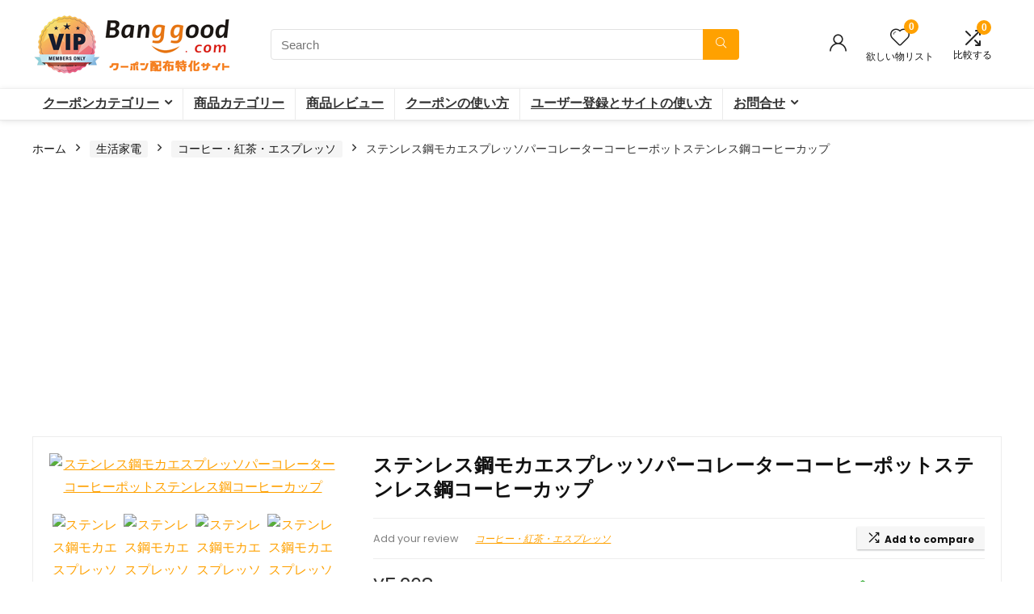

--- FILE ---
content_type: text/html; charset=UTF-8
request_url: https://banggood-coupon.com/product/43255/
body_size: 34149
content:
<!DOCTYPE html>
<html dir="ltr" lang="ja" prefix="og: https://ogp.me/ns#">
<head>
<meta charset="UTF-8" />
<meta name="viewport" content="width=device-width, initial-scale=1.0" />
<!-- feeds & pingback -->
<link rel="profile" href="http://gmpg.org/xfn/11" />
<link rel="pingback" href="https://banggood-coupon.com/xmlrpc.php" />
<title>ステンレス鋼モカエスプレッソパーコレーターコーヒーポットステンレス鋼コーヒーカップ | Banggood クーポン専用サイト</title>

		<!-- All in One SEO 4.9.2 - aioseo.com -->
	<meta name="robots" content="max-image-preview:large" />
	<link rel="canonical" href="https://banggood-coupon.com/product/43255" />
	<meta name="generator" content="All in One SEO (AIOSEO) 4.9.2" />

		<!-- Global site tag (gtag.js) - Google Analytics -->
<script async src="https://www.googletagmanager.com/gtag/js?id=G-K6NQPMYVL2"></script>
<script>
 window.dataLayer = window.dataLayer || [];
 function gtag(){dataLayer.push(arguments);}
 gtag('js', new Date());

 gtag('config', 'G-K6NQPMYVL2');
</script>
		<meta property="og:locale" content="ja_JP" />
		<meta property="og:site_name" content="Banggood クーポン専用サイト | 海外ECサイトBanggoodのセール&amp;クーポン配信" />
		<meta property="og:type" content="article" />
		<meta property="og:title" content="ステンレス鋼モカエスプレッソパーコレーターコーヒーポットステンレス鋼コーヒーカップ | Banggood クーポン専用サイト" />
		<meta property="og:url" content="https://banggood-coupon.com/product/43255" />
		<meta property="og:image" content="https://banggood-coupon.com/wp-content/uploads/2021/10/top-logo.png" />
		<meta property="og:image:secure_url" content="https://banggood-coupon.com/wp-content/uploads/2021/10/top-logo.png" />
		<meta property="article:published_time" content="2021-09-30T14:20:51+00:00" />
		<meta property="article:modified_time" content="2026-01-13T22:44:06+00:00" />
		<meta name="twitter:card" content="summary_large_image" />
		<meta name="twitter:site" content="@Banggoo37339901" />
		<meta name="twitter:title" content="ステンレス鋼モカエスプレッソパーコレーターコーヒーポットステンレス鋼コーヒーカップ | Banggood クーポン専用サイト" />
		<meta name="twitter:image" content="https://imgaz2.staticbg.com/thumb/large/oaupload/banggood/images/A2/25/9a2edb41-8008-4e66-a581-4fdb5d32ebaf.jpg" />
		<script type="application/ld+json" class="aioseo-schema">
			{"@context":"https:\/\/schema.org","@graph":[{"@type":"BreadcrumbList","@id":"https:\/\/banggood-coupon.com\/product\/43255#breadcrumblist","itemListElement":[{"@type":"ListItem","@id":"https:\/\/banggood-coupon.com#listItem","position":1,"name":"\u30db\u30fc\u30e0","item":"https:\/\/banggood-coupon.com","nextItem":{"@type":"ListItem","@id":"https:\/\/banggood-coupon.com\/shop\/#listItem","name":"\u30b7\u30e7\u30c3\u30d7"}},{"@type":"ListItem","@id":"https:\/\/banggood-coupon.com\/shop\/#listItem","position":2,"name":"\u30b7\u30e7\u30c3\u30d7","item":"https:\/\/banggood-coupon.com\/shop\/","nextItem":{"@type":"ListItem","@id":"https:\/\/banggood-coupon.com\/brand\/banggood\/#listItem","name":"banggood"},"previousItem":{"@type":"ListItem","@id":"https:\/\/banggood-coupon.com#listItem","name":"\u30db\u30fc\u30e0"}},{"@type":"ListItem","@id":"https:\/\/banggood-coupon.com\/brand\/banggood\/#listItem","position":3,"name":"banggood","item":"https:\/\/banggood-coupon.com\/brand\/banggood\/","nextItem":{"@type":"ListItem","@id":"https:\/\/banggood-coupon.com\/product\/43255#listItem","name":"\u30b9\u30c6\u30f3\u30ec\u30b9\u92fc\u30e2\u30ab\u30a8\u30b9\u30d7\u30ec\u30c3\u30bd\u30d1\u30fc\u30b3\u30ec\u30fc\u30bf\u30fc\u30b3\u30fc\u30d2\u30fc\u30dd\u30c3\u30c8\u30b9\u30c6\u30f3\u30ec\u30b9\u92fc\u30b3\u30fc\u30d2\u30fc\u30ab\u30c3\u30d7"},"previousItem":{"@type":"ListItem","@id":"https:\/\/banggood-coupon.com\/shop\/#listItem","name":"\u30b7\u30e7\u30c3\u30d7"}},{"@type":"ListItem","@id":"https:\/\/banggood-coupon.com\/product\/43255#listItem","position":4,"name":"\u30b9\u30c6\u30f3\u30ec\u30b9\u92fc\u30e2\u30ab\u30a8\u30b9\u30d7\u30ec\u30c3\u30bd\u30d1\u30fc\u30b3\u30ec\u30fc\u30bf\u30fc\u30b3\u30fc\u30d2\u30fc\u30dd\u30c3\u30c8\u30b9\u30c6\u30f3\u30ec\u30b9\u92fc\u30b3\u30fc\u30d2\u30fc\u30ab\u30c3\u30d7","previousItem":{"@type":"ListItem","@id":"https:\/\/banggood-coupon.com\/brand\/banggood\/#listItem","name":"banggood"}}]},{"@type":"ItemPage","@id":"https:\/\/banggood-coupon.com\/product\/43255#itempage","url":"https:\/\/banggood-coupon.com\/product\/43255","name":"\u30b9\u30c6\u30f3\u30ec\u30b9\u92fc\u30e2\u30ab\u30a8\u30b9\u30d7\u30ec\u30c3\u30bd\u30d1\u30fc\u30b3\u30ec\u30fc\u30bf\u30fc\u30b3\u30fc\u30d2\u30fc\u30dd\u30c3\u30c8\u30b9\u30c6\u30f3\u30ec\u30b9\u92fc\u30b3\u30fc\u30d2\u30fc\u30ab\u30c3\u30d7 | Banggood \u30af\u30fc\u30dd\u30f3\u5c02\u7528\u30b5\u30a4\u30c8","inLanguage":"ja","isPartOf":{"@id":"https:\/\/banggood-coupon.com\/#website"},"breadcrumb":{"@id":"https:\/\/banggood-coupon.com\/product\/43255#breadcrumblist"},"image":{"@type":"ImageObject","url":"https:\/\/imgaz2.staticbg.com\/thumb\/large\/oaupload\/banggood\/images\/A2\/25\/9a2edb41-8008-4e66-a581-4fdb5d32ebaf.jpg","@id":"https:\/\/banggood-coupon.com\/product\/43255\/#mainImage"},"primaryImageOfPage":{"@id":"https:\/\/banggood-coupon.com\/product\/43255#mainImage"},"datePublished":"2021-09-30T23:20:51+09:00","dateModified":"2026-01-14T07:44:06+09:00"},{"@type":"Organization","@id":"https:\/\/banggood-coupon.com\/#organization","name":"Banggood \u30af\u30fc\u30dd\u30f3\u5c02\u7528\u30b5\u30a4\u30c8","description":"\u6d77\u5916EC\u30b5\u30a4\u30c8Banggood\u306e\u30bb\u30fc\u30eb&\u30af\u30fc\u30dd\u30f3\u914d\u4fe1","url":"https:\/\/banggood-coupon.com\/","logo":{"@type":"ImageObject","url":"https:\/\/banggood-coupon.com\/wp-content\/uploads\/2021\/07\/Twitter.jpg","@id":"https:\/\/banggood-coupon.com\/product\/43255\/#organizationLogo","width":1000,"height":500},"image":{"@id":"https:\/\/banggood-coupon.com\/product\/43255\/#organizationLogo"},"sameAs":["https:\/\/twitter.com\/Banggoo37339901"]},{"@type":"WebSite","@id":"https:\/\/banggood-coupon.com\/#website","url":"https:\/\/banggood-coupon.com\/","name":"Banggood \u30af\u30fc\u30dd\u30f3\u5c02\u7528\u30b5\u30a4\u30c8","description":"\u6d77\u5916EC\u30b5\u30a4\u30c8Banggood\u306e\u30bb\u30fc\u30eb&\u30af\u30fc\u30dd\u30f3\u914d\u4fe1","inLanguage":"ja","publisher":{"@id":"https:\/\/banggood-coupon.com\/#organization"}}]}
		</script>
		<!-- All in One SEO -->

<link rel='dns-prefetch' href='//fonts.googleapis.com' />
<link rel='dns-prefetch' href='//www.googletagmanager.com' />
<link rel='dns-prefetch' href='//pagead2.googlesyndication.com' />
<link rel="alternate" type="application/rss+xml" title="Banggood クーポン専用サイト &raquo; フィード" href="https://banggood-coupon.com/feed/" />
<link rel="alternate" type="application/rss+xml" title="Banggood クーポン専用サイト &raquo; コメントフィード" href="https://banggood-coupon.com/comments/feed/" />
<link rel="alternate" type="application/rss+xml" title="Banggood クーポン専用サイト &raquo; ステンレス鋼モカエスプレッソパーコレーターコーヒーポットステンレス鋼コーヒーカップ のコメントのフィード" href="https://banggood-coupon.com/product/43255/feed/" />
<link rel="alternate" title="oEmbed (JSON)" type="application/json+oembed" href="https://banggood-coupon.com/wp-json/oembed/1.0/embed?url=https%3A%2F%2Fbanggood-coupon.com%2Fproduct%2F43255" />
<link rel="alternate" title="oEmbed (XML)" type="text/xml+oembed" href="https://banggood-coupon.com/wp-json/oembed/1.0/embed?url=https%3A%2F%2Fbanggood-coupon.com%2Fproduct%2F43255&#038;format=xml" />
<style id='wp-img-auto-sizes-contain-inline-css' type='text/css'>
img:is([sizes=auto i],[sizes^="auto," i]){contain-intrinsic-size:3000px 1500px}
/*# sourceURL=wp-img-auto-sizes-contain-inline-css */
</style>
<link rel='stylesheet' id='rhstyle-css' href='https://banggood-coupon.com/wp-content/themes/rehub-blankchild/style.css?ver=19.8.7' type='text/css' media='all' />
<link rel='stylesheet' id='rhslidingpanel-css' href='https://banggood-coupon.com/wp-content/themes/rehub-theme/css/slidingpanel.css?ver=1.0' type='text/css' media='all' />
<link rel='stylesheet' id='rhcompare-css' href='https://banggood-coupon.com/wp-content/themes/rehub-theme/css/dynamiccomparison.css?ver=1.3' type='text/css' media='all' />
<style id='wp-emoji-styles-inline-css' type='text/css'>

	img.wp-smiley, img.emoji {
		display: inline !important;
		border: none !important;
		box-shadow: none !important;
		height: 1em !important;
		width: 1em !important;
		margin: 0 0.07em !important;
		vertical-align: -0.1em !important;
		background: none !important;
		padding: 0 !important;
	}
/*# sourceURL=wp-emoji-styles-inline-css */
</style>
<link rel='stylesheet' id='wp-block-library-css' href='https://banggood-coupon.com/wp-includes/css/dist/block-library/style.min.css?ver=6.9' type='text/css' media='all' />
<link rel='stylesheet' id='aioseo/css/src/vue/standalone/blocks/table-of-contents/global.scss-css' href='https://banggood-coupon.com/wp-content/plugins/all-in-one-seo-pack/dist/Lite/assets/css/table-of-contents/global.e90f6d47.css?ver=4.9.2' type='text/css' media='all' />
<style id='bp-login-form-style-inline-css' type='text/css'>
.widget_bp_core_login_widget .bp-login-widget-user-avatar{float:left}.widget_bp_core_login_widget .bp-login-widget-user-links{margin-left:70px}#bp-login-widget-form label{display:block;font-weight:600;margin:15px 0 5px;width:auto}#bp-login-widget-form input[type=password],#bp-login-widget-form input[type=text]{background-color:#fafafa;border:1px solid #d6d6d6;border-radius:0;font:inherit;font-size:100%;padding:.5em;width:100%}#bp-login-widget-form .bp-login-widget-register-link,#bp-login-widget-form .login-submit{display:inline;width:-moz-fit-content;width:fit-content}#bp-login-widget-form .bp-login-widget-register-link{margin-left:1em}#bp-login-widget-form .bp-login-widget-register-link a{filter:invert(1)}#bp-login-widget-form .bp-login-widget-pwd-link{font-size:80%}

/*# sourceURL=https://banggood-coupon.com/wp-content/plugins/buddypress/bp-core/blocks/login-form/index.css */
</style>
<style id='bp-member-style-inline-css' type='text/css'>
[data-type="bp/member"] input.components-placeholder__input{border:1px solid #757575;border-radius:2px;flex:1 1 auto;padding:6px 8px}.bp-block-member{position:relative}.bp-block-member .member-content{display:flex}.bp-block-member .user-nicename{display:block}.bp-block-member .user-nicename a{border:none;color:currentColor;text-decoration:none}.bp-block-member .bp-profile-button{width:100%}.bp-block-member .bp-profile-button a.button{bottom:10px;display:inline-block;margin:18px 0 0;position:absolute;right:0}.bp-block-member.has-cover .item-header-avatar,.bp-block-member.has-cover .member-content,.bp-block-member.has-cover .member-description{z-index:2}.bp-block-member.has-cover .member-content,.bp-block-member.has-cover .member-description{padding-top:75px}.bp-block-member.has-cover .bp-member-cover-image{background-color:#c5c5c5;background-position:top;background-repeat:no-repeat;background-size:cover;border:0;display:block;height:150px;left:0;margin:0;padding:0;position:absolute;top:0;width:100%;z-index:1}.bp-block-member img.avatar{height:auto;width:auto}.bp-block-member.avatar-none .item-header-avatar{display:none}.bp-block-member.avatar-none.has-cover{min-height:200px}.bp-block-member.avatar-full{min-height:150px}.bp-block-member.avatar-full .item-header-avatar{width:180px}.bp-block-member.avatar-thumb .member-content{align-items:center;min-height:50px}.bp-block-member.avatar-thumb .item-header-avatar{width:70px}.bp-block-member.avatar-full.has-cover{min-height:300px}.bp-block-member.avatar-full.has-cover .item-header-avatar{width:200px}.bp-block-member.avatar-full.has-cover img.avatar{background:#fffc;border:2px solid #fff;margin-left:20px}.bp-block-member.avatar-thumb.has-cover .item-header-avatar{padding-top:75px}.entry .entry-content .bp-block-member .user-nicename a{border:none;color:currentColor;text-decoration:none}

/*# sourceURL=https://banggood-coupon.com/wp-content/plugins/buddypress/bp-members/blocks/member/index.css */
</style>
<style id='bp-members-style-inline-css' type='text/css'>
[data-type="bp/members"] .components-placeholder.is-appender{min-height:0}[data-type="bp/members"] .components-placeholder.is-appender .components-placeholder__label:empty{display:none}[data-type="bp/members"] .components-placeholder input.components-placeholder__input{border:1px solid #757575;border-radius:2px;flex:1 1 auto;padding:6px 8px}[data-type="bp/members"].avatar-none .member-description{width:calc(100% - 44px)}[data-type="bp/members"].avatar-full .member-description{width:calc(100% - 224px)}[data-type="bp/members"].avatar-thumb .member-description{width:calc(100% - 114px)}[data-type="bp/members"] .member-content{position:relative}[data-type="bp/members"] .member-content .is-right{position:absolute;right:2px;top:2px}[data-type="bp/members"] .columns-2 .member-content .member-description,[data-type="bp/members"] .columns-3 .member-content .member-description,[data-type="bp/members"] .columns-4 .member-content .member-description{padding-left:44px;width:calc(100% - 44px)}[data-type="bp/members"] .columns-3 .is-right{right:-10px}[data-type="bp/members"] .columns-4 .is-right{right:-50px}.bp-block-members.is-grid{display:flex;flex-wrap:wrap;padding:0}.bp-block-members.is-grid .member-content{margin:0 1.25em 1.25em 0;width:100%}@media(min-width:600px){.bp-block-members.columns-2 .member-content{width:calc(50% - .625em)}.bp-block-members.columns-2 .member-content:nth-child(2n){margin-right:0}.bp-block-members.columns-3 .member-content{width:calc(33.33333% - .83333em)}.bp-block-members.columns-3 .member-content:nth-child(3n){margin-right:0}.bp-block-members.columns-4 .member-content{width:calc(25% - .9375em)}.bp-block-members.columns-4 .member-content:nth-child(4n){margin-right:0}}.bp-block-members .member-content{display:flex;flex-direction:column;padding-bottom:1em;text-align:center}.bp-block-members .member-content .item-header-avatar,.bp-block-members .member-content .member-description{width:100%}.bp-block-members .member-content .item-header-avatar{margin:0 auto}.bp-block-members .member-content .item-header-avatar img.avatar{display:inline-block}@media(min-width:600px){.bp-block-members .member-content{flex-direction:row;text-align:left}.bp-block-members .member-content .item-header-avatar,.bp-block-members .member-content .member-description{width:auto}.bp-block-members .member-content .item-header-avatar{margin:0}}.bp-block-members .member-content .user-nicename{display:block}.bp-block-members .member-content .user-nicename a{border:none;color:currentColor;text-decoration:none}.bp-block-members .member-content time{color:#767676;display:block;font-size:80%}.bp-block-members.avatar-none .item-header-avatar{display:none}.bp-block-members.avatar-full{min-height:190px}.bp-block-members.avatar-full .item-header-avatar{width:180px}.bp-block-members.avatar-thumb .member-content{min-height:80px}.bp-block-members.avatar-thumb .item-header-avatar{width:70px}.bp-block-members.columns-2 .member-content,.bp-block-members.columns-3 .member-content,.bp-block-members.columns-4 .member-content{display:block;text-align:center}.bp-block-members.columns-2 .member-content .item-header-avatar,.bp-block-members.columns-3 .member-content .item-header-avatar,.bp-block-members.columns-4 .member-content .item-header-avatar{margin:0 auto}.bp-block-members img.avatar{height:auto;max-width:-moz-fit-content;max-width:fit-content;width:auto}.bp-block-members .member-content.has-activity{align-items:center}.bp-block-members .member-content.has-activity .item-header-avatar{padding-right:1em}.bp-block-members .member-content.has-activity .wp-block-quote{margin-bottom:0;text-align:left}.bp-block-members .member-content.has-activity .wp-block-quote cite a,.entry .entry-content .bp-block-members .user-nicename a{border:none;color:currentColor;text-decoration:none}

/*# sourceURL=https://banggood-coupon.com/wp-content/plugins/buddypress/bp-members/blocks/members/index.css */
</style>
<style id='bp-dynamic-members-style-inline-css' type='text/css'>
.bp-dynamic-block-container .item-options{font-size:.5em;margin:0 0 1em;padding:1em 0}.bp-dynamic-block-container .item-options a.selected{font-weight:600}.bp-dynamic-block-container ul.item-list{list-style:none;margin:1em 0;padding-left:0}.bp-dynamic-block-container ul.item-list li{margin-bottom:1em}.bp-dynamic-block-container ul.item-list li:after,.bp-dynamic-block-container ul.item-list li:before{content:" ";display:table}.bp-dynamic-block-container ul.item-list li:after{clear:both}.bp-dynamic-block-container ul.item-list li .item-avatar{float:left;width:60px}.bp-dynamic-block-container ul.item-list li .item{margin-left:70px}

/*# sourceURL=https://banggood-coupon.com/wp-content/plugins/buddypress/bp-members/blocks/dynamic-members/index.css */
</style>
<style id='bp-online-members-style-inline-css' type='text/css'>
.widget_bp_core_whos_online_widget .avatar-block,[data-type="bp/online-members"] .avatar-block{display:flex;flex-flow:row wrap}.widget_bp_core_whos_online_widget .avatar-block img,[data-type="bp/online-members"] .avatar-block img{margin:.5em}

/*# sourceURL=https://banggood-coupon.com/wp-content/plugins/buddypress/bp-members/blocks/online-members/index.css */
</style>
<style id='bp-active-members-style-inline-css' type='text/css'>
.widget_bp_core_recently_active_widget .avatar-block,[data-type="bp/active-members"] .avatar-block{display:flex;flex-flow:row wrap}.widget_bp_core_recently_active_widget .avatar-block img,[data-type="bp/active-members"] .avatar-block img{margin:.5em}

/*# sourceURL=https://banggood-coupon.com/wp-content/plugins/buddypress/bp-members/blocks/active-members/index.css */
</style>
<style id='bp-latest-activities-style-inline-css' type='text/css'>
.bp-latest-activities .components-flex.components-select-control select[multiple]{height:auto;padding:0 8px}.bp-latest-activities .components-flex.components-select-control select[multiple]+.components-input-control__suffix svg{display:none}.bp-latest-activities-block a,.entry .entry-content .bp-latest-activities-block a{border:none;text-decoration:none}.bp-latest-activities-block .activity-list.item-list blockquote{border:none;padding:0}.bp-latest-activities-block .activity-list.item-list blockquote .activity-item:not(.mini){box-shadow:1px 0 4px #00000026;padding:0 1em;position:relative}.bp-latest-activities-block .activity-list.item-list blockquote .activity-item:not(.mini):after,.bp-latest-activities-block .activity-list.item-list blockquote .activity-item:not(.mini):before{border-color:#0000;border-style:solid;content:"";display:block;height:0;left:15px;position:absolute;width:0}.bp-latest-activities-block .activity-list.item-list blockquote .activity-item:not(.mini):before{border-top-color:#00000026;border-width:9px;bottom:-18px;left:14px}.bp-latest-activities-block .activity-list.item-list blockquote .activity-item:not(.mini):after{border-top-color:#fff;border-width:8px;bottom:-16px}.bp-latest-activities-block .activity-list.item-list blockquote .activity-item.mini .avatar{display:inline-block;height:20px;margin-right:2px;vertical-align:middle;width:20px}.bp-latest-activities-block .activity-list.item-list footer{align-items:center;display:flex}.bp-latest-activities-block .activity-list.item-list footer img.avatar{border:none;display:inline-block;margin-right:.5em}.bp-latest-activities-block .activity-list.item-list footer .activity-time-since{font-size:90%}.bp-latest-activities-block .widget-error{border-left:4px solid #0b80a4;box-shadow:1px 0 4px #00000026}.bp-latest-activities-block .widget-error p{padding:0 1em}

/*# sourceURL=https://banggood-coupon.com/wp-content/plugins/buddypress/bp-activity/blocks/latest-activities/index.css */
</style>
<style id='bp-friends-style-inline-css' type='text/css'>
.bp-dynamic-block-container .item-options{font-size:.5em;margin:0 0 1em;padding:1em 0}.bp-dynamic-block-container .item-options a.selected{font-weight:600}.bp-dynamic-block-container ul.item-list{list-style:none;margin:1em 0;padding-left:0}.bp-dynamic-block-container ul.item-list li{margin-bottom:1em}.bp-dynamic-block-container ul.item-list li:after,.bp-dynamic-block-container ul.item-list li:before{content:" ";display:table}.bp-dynamic-block-container ul.item-list li:after{clear:both}.bp-dynamic-block-container ul.item-list li .item-avatar{float:left;width:60px}.bp-dynamic-block-container ul.item-list li .item{margin-left:70px}

/*# sourceURL=https://banggood-coupon.com/wp-content/plugins/buddypress/bp-friends/blocks/dynamic-friends/index.css */
</style>
<style id='global-styles-inline-css' type='text/css'>
:root{--wp--preset--aspect-ratio--square: 1;--wp--preset--aspect-ratio--4-3: 4/3;--wp--preset--aspect-ratio--3-4: 3/4;--wp--preset--aspect-ratio--3-2: 3/2;--wp--preset--aspect-ratio--2-3: 2/3;--wp--preset--aspect-ratio--16-9: 16/9;--wp--preset--aspect-ratio--9-16: 9/16;--wp--preset--color--black: #000000;--wp--preset--color--cyan-bluish-gray: #abb8c3;--wp--preset--color--white: #ffffff;--wp--preset--color--pale-pink: #f78da7;--wp--preset--color--vivid-red: #cf2e2e;--wp--preset--color--luminous-vivid-orange: #ff6900;--wp--preset--color--luminous-vivid-amber: #fcb900;--wp--preset--color--light-green-cyan: #7bdcb5;--wp--preset--color--vivid-green-cyan: #00d084;--wp--preset--color--pale-cyan-blue: #8ed1fc;--wp--preset--color--vivid-cyan-blue: #0693e3;--wp--preset--color--vivid-purple: #9b51e0;--wp--preset--color--main: var(--rehub-main-color);--wp--preset--color--secondary: var(--rehub-sec-color);--wp--preset--color--buttonmain: var(--rehub-main-btn-bg);--wp--preset--color--cyan-grey: #abb8c3;--wp--preset--color--orange-light: #fcb900;--wp--preset--color--red: #cf2e2e;--wp--preset--color--red-bright: #f04057;--wp--preset--color--vivid-green: #00d084;--wp--preset--color--orange: #ff6900;--wp--preset--color--blue: #0693e3;--wp--preset--gradient--vivid-cyan-blue-to-vivid-purple: linear-gradient(135deg,rgb(6,147,227) 0%,rgb(155,81,224) 100%);--wp--preset--gradient--light-green-cyan-to-vivid-green-cyan: linear-gradient(135deg,rgb(122,220,180) 0%,rgb(0,208,130) 100%);--wp--preset--gradient--luminous-vivid-amber-to-luminous-vivid-orange: linear-gradient(135deg,rgb(252,185,0) 0%,rgb(255,105,0) 100%);--wp--preset--gradient--luminous-vivid-orange-to-vivid-red: linear-gradient(135deg,rgb(255,105,0) 0%,rgb(207,46,46) 100%);--wp--preset--gradient--very-light-gray-to-cyan-bluish-gray: linear-gradient(135deg,rgb(238,238,238) 0%,rgb(169,184,195) 100%);--wp--preset--gradient--cool-to-warm-spectrum: linear-gradient(135deg,rgb(74,234,220) 0%,rgb(151,120,209) 20%,rgb(207,42,186) 40%,rgb(238,44,130) 60%,rgb(251,105,98) 80%,rgb(254,248,76) 100%);--wp--preset--gradient--blush-light-purple: linear-gradient(135deg,rgb(255,206,236) 0%,rgb(152,150,240) 100%);--wp--preset--gradient--blush-bordeaux: linear-gradient(135deg,rgb(254,205,165) 0%,rgb(254,45,45) 50%,rgb(107,0,62) 100%);--wp--preset--gradient--luminous-dusk: linear-gradient(135deg,rgb(255,203,112) 0%,rgb(199,81,192) 50%,rgb(65,88,208) 100%);--wp--preset--gradient--pale-ocean: linear-gradient(135deg,rgb(255,245,203) 0%,rgb(182,227,212) 50%,rgb(51,167,181) 100%);--wp--preset--gradient--electric-grass: linear-gradient(135deg,rgb(202,248,128) 0%,rgb(113,206,126) 100%);--wp--preset--gradient--midnight: linear-gradient(135deg,rgb(2,3,129) 0%,rgb(40,116,252) 100%);--wp--preset--font-size--small: 13px;--wp--preset--font-size--medium: 20px;--wp--preset--font-size--large: 36px;--wp--preset--font-size--x-large: 42px;--wp--preset--font-family--system-font: -apple-system,BlinkMacSystemFont,"Segoe UI",Roboto,Oxygen-Sans,Ubuntu,Cantarell,"Helvetica Neue",sans-serif;--wp--preset--font-family--rh-nav-font: var(--rehub-nav-font,-apple-system,BlinkMacSystemFont,"Segoe UI",Roboto,Oxygen-Sans,Ubuntu,Cantarell,"Helvetica Neue",sans-serif);--wp--preset--font-family--rh-head-font: var(--rehub-head-font,-apple-system,BlinkMacSystemFont,"Segoe UI",Roboto,Oxygen-Sans,Ubuntu,Cantarell,"Helvetica Neue",sans-serif);--wp--preset--font-family--rh-btn-font: var(--rehub-btn-font,-apple-system,BlinkMacSystemFont,"Segoe UI",Roboto,Oxygen-Sans,Ubuntu,Cantarell,"Helvetica Neue",sans-serif);--wp--preset--font-family--rh-body-font: var(--rehub-body-font,-apple-system,BlinkMacSystemFont,"Segoe UI",Roboto,Oxygen-Sans,Ubuntu,Cantarell,"Helvetica Neue",sans-serif);--wp--preset--spacing--20: 0.44rem;--wp--preset--spacing--30: 0.67rem;--wp--preset--spacing--40: 1rem;--wp--preset--spacing--50: 1.5rem;--wp--preset--spacing--60: 2.25rem;--wp--preset--spacing--70: 3.38rem;--wp--preset--spacing--80: 5.06rem;--wp--preset--shadow--natural: 6px 6px 9px rgba(0, 0, 0, 0.2);--wp--preset--shadow--deep: 12px 12px 50px rgba(0, 0, 0, 0.4);--wp--preset--shadow--sharp: 6px 6px 0px rgba(0, 0, 0, 0.2);--wp--preset--shadow--outlined: 6px 6px 0px -3px rgb(255, 255, 255), 6px 6px rgb(0, 0, 0);--wp--preset--shadow--crisp: 6px 6px 0px rgb(0, 0, 0);}:root { --wp--style--global--content-size: 760px;--wp--style--global--wide-size: 900px; }:where(body) { margin: 0; }.wp-site-blocks > .alignleft { float: left; margin-right: 2em; }.wp-site-blocks > .alignright { float: right; margin-left: 2em; }.wp-site-blocks > .aligncenter { justify-content: center; margin-left: auto; margin-right: auto; }:where(.is-layout-flex){gap: 0.5em;}:where(.is-layout-grid){gap: 0.5em;}.is-layout-flow > .alignleft{float: left;margin-inline-start: 0;margin-inline-end: 2em;}.is-layout-flow > .alignright{float: right;margin-inline-start: 2em;margin-inline-end: 0;}.is-layout-flow > .aligncenter{margin-left: auto !important;margin-right: auto !important;}.is-layout-constrained > .alignleft{float: left;margin-inline-start: 0;margin-inline-end: 2em;}.is-layout-constrained > .alignright{float: right;margin-inline-start: 2em;margin-inline-end: 0;}.is-layout-constrained > .aligncenter{margin-left: auto !important;margin-right: auto !important;}.is-layout-constrained > :where(:not(.alignleft):not(.alignright):not(.alignfull)){max-width: var(--wp--style--global--content-size);margin-left: auto !important;margin-right: auto !important;}.is-layout-constrained > .alignwide{max-width: var(--wp--style--global--wide-size);}body .is-layout-flex{display: flex;}.is-layout-flex{flex-wrap: wrap;align-items: center;}.is-layout-flex > :is(*, div){margin: 0;}body .is-layout-grid{display: grid;}.is-layout-grid > :is(*, div){margin: 0;}body{padding-top: 0px;padding-right: 0px;padding-bottom: 0px;padding-left: 0px;}a:where(:not(.wp-element-button)){text-decoration: none;}h1{font-size: 29px;line-height: 34px;margin-top: 10px;margin-bottom: 31px;}h2{font-size: 25px;line-height: 31px;margin-top: 10px;margin-bottom: 31px;}h3{font-size: 20px;line-height: 28px;margin-top: 10px;margin-bottom: 25px;}h4{font-size: 18px;line-height: 24px;margin-top: 10px;margin-bottom: 18px;}h5{font-size: 16px;line-height: 20px;margin-top: 10px;margin-bottom: 15px;}h6{font-size: 14px;line-height: 20px;margin-top: 0px;margin-bottom: 10px;}:root :where(.wp-element-button, .wp-block-button__link){background-color: #32373c;border-width: 0;color: #fff;font-family: inherit;font-size: inherit;font-style: inherit;font-weight: inherit;letter-spacing: inherit;line-height: inherit;padding-top: calc(0.667em + 2px);padding-right: calc(1.333em + 2px);padding-bottom: calc(0.667em + 2px);padding-left: calc(1.333em + 2px);text-decoration: none;text-transform: inherit;}.has-black-color{color: var(--wp--preset--color--black) !important;}.has-cyan-bluish-gray-color{color: var(--wp--preset--color--cyan-bluish-gray) !important;}.has-white-color{color: var(--wp--preset--color--white) !important;}.has-pale-pink-color{color: var(--wp--preset--color--pale-pink) !important;}.has-vivid-red-color{color: var(--wp--preset--color--vivid-red) !important;}.has-luminous-vivid-orange-color{color: var(--wp--preset--color--luminous-vivid-orange) !important;}.has-luminous-vivid-amber-color{color: var(--wp--preset--color--luminous-vivid-amber) !important;}.has-light-green-cyan-color{color: var(--wp--preset--color--light-green-cyan) !important;}.has-vivid-green-cyan-color{color: var(--wp--preset--color--vivid-green-cyan) !important;}.has-pale-cyan-blue-color{color: var(--wp--preset--color--pale-cyan-blue) !important;}.has-vivid-cyan-blue-color{color: var(--wp--preset--color--vivid-cyan-blue) !important;}.has-vivid-purple-color{color: var(--wp--preset--color--vivid-purple) !important;}.has-main-color{color: var(--wp--preset--color--main) !important;}.has-secondary-color{color: var(--wp--preset--color--secondary) !important;}.has-buttonmain-color{color: var(--wp--preset--color--buttonmain) !important;}.has-cyan-grey-color{color: var(--wp--preset--color--cyan-grey) !important;}.has-orange-light-color{color: var(--wp--preset--color--orange-light) !important;}.has-red-color{color: var(--wp--preset--color--red) !important;}.has-red-bright-color{color: var(--wp--preset--color--red-bright) !important;}.has-vivid-green-color{color: var(--wp--preset--color--vivid-green) !important;}.has-orange-color{color: var(--wp--preset--color--orange) !important;}.has-blue-color{color: var(--wp--preset--color--blue) !important;}.has-black-background-color{background-color: var(--wp--preset--color--black) !important;}.has-cyan-bluish-gray-background-color{background-color: var(--wp--preset--color--cyan-bluish-gray) !important;}.has-white-background-color{background-color: var(--wp--preset--color--white) !important;}.has-pale-pink-background-color{background-color: var(--wp--preset--color--pale-pink) !important;}.has-vivid-red-background-color{background-color: var(--wp--preset--color--vivid-red) !important;}.has-luminous-vivid-orange-background-color{background-color: var(--wp--preset--color--luminous-vivid-orange) !important;}.has-luminous-vivid-amber-background-color{background-color: var(--wp--preset--color--luminous-vivid-amber) !important;}.has-light-green-cyan-background-color{background-color: var(--wp--preset--color--light-green-cyan) !important;}.has-vivid-green-cyan-background-color{background-color: var(--wp--preset--color--vivid-green-cyan) !important;}.has-pale-cyan-blue-background-color{background-color: var(--wp--preset--color--pale-cyan-blue) !important;}.has-vivid-cyan-blue-background-color{background-color: var(--wp--preset--color--vivid-cyan-blue) !important;}.has-vivid-purple-background-color{background-color: var(--wp--preset--color--vivid-purple) !important;}.has-main-background-color{background-color: var(--wp--preset--color--main) !important;}.has-secondary-background-color{background-color: var(--wp--preset--color--secondary) !important;}.has-buttonmain-background-color{background-color: var(--wp--preset--color--buttonmain) !important;}.has-cyan-grey-background-color{background-color: var(--wp--preset--color--cyan-grey) !important;}.has-orange-light-background-color{background-color: var(--wp--preset--color--orange-light) !important;}.has-red-background-color{background-color: var(--wp--preset--color--red) !important;}.has-red-bright-background-color{background-color: var(--wp--preset--color--red-bright) !important;}.has-vivid-green-background-color{background-color: var(--wp--preset--color--vivid-green) !important;}.has-orange-background-color{background-color: var(--wp--preset--color--orange) !important;}.has-blue-background-color{background-color: var(--wp--preset--color--blue) !important;}.has-black-border-color{border-color: var(--wp--preset--color--black) !important;}.has-cyan-bluish-gray-border-color{border-color: var(--wp--preset--color--cyan-bluish-gray) !important;}.has-white-border-color{border-color: var(--wp--preset--color--white) !important;}.has-pale-pink-border-color{border-color: var(--wp--preset--color--pale-pink) !important;}.has-vivid-red-border-color{border-color: var(--wp--preset--color--vivid-red) !important;}.has-luminous-vivid-orange-border-color{border-color: var(--wp--preset--color--luminous-vivid-orange) !important;}.has-luminous-vivid-amber-border-color{border-color: var(--wp--preset--color--luminous-vivid-amber) !important;}.has-light-green-cyan-border-color{border-color: var(--wp--preset--color--light-green-cyan) !important;}.has-vivid-green-cyan-border-color{border-color: var(--wp--preset--color--vivid-green-cyan) !important;}.has-pale-cyan-blue-border-color{border-color: var(--wp--preset--color--pale-cyan-blue) !important;}.has-vivid-cyan-blue-border-color{border-color: var(--wp--preset--color--vivid-cyan-blue) !important;}.has-vivid-purple-border-color{border-color: var(--wp--preset--color--vivid-purple) !important;}.has-main-border-color{border-color: var(--wp--preset--color--main) !important;}.has-secondary-border-color{border-color: var(--wp--preset--color--secondary) !important;}.has-buttonmain-border-color{border-color: var(--wp--preset--color--buttonmain) !important;}.has-cyan-grey-border-color{border-color: var(--wp--preset--color--cyan-grey) !important;}.has-orange-light-border-color{border-color: var(--wp--preset--color--orange-light) !important;}.has-red-border-color{border-color: var(--wp--preset--color--red) !important;}.has-red-bright-border-color{border-color: var(--wp--preset--color--red-bright) !important;}.has-vivid-green-border-color{border-color: var(--wp--preset--color--vivid-green) !important;}.has-orange-border-color{border-color: var(--wp--preset--color--orange) !important;}.has-blue-border-color{border-color: var(--wp--preset--color--blue) !important;}.has-vivid-cyan-blue-to-vivid-purple-gradient-background{background: var(--wp--preset--gradient--vivid-cyan-blue-to-vivid-purple) !important;}.has-light-green-cyan-to-vivid-green-cyan-gradient-background{background: var(--wp--preset--gradient--light-green-cyan-to-vivid-green-cyan) !important;}.has-luminous-vivid-amber-to-luminous-vivid-orange-gradient-background{background: var(--wp--preset--gradient--luminous-vivid-amber-to-luminous-vivid-orange) !important;}.has-luminous-vivid-orange-to-vivid-red-gradient-background{background: var(--wp--preset--gradient--luminous-vivid-orange-to-vivid-red) !important;}.has-very-light-gray-to-cyan-bluish-gray-gradient-background{background: var(--wp--preset--gradient--very-light-gray-to-cyan-bluish-gray) !important;}.has-cool-to-warm-spectrum-gradient-background{background: var(--wp--preset--gradient--cool-to-warm-spectrum) !important;}.has-blush-light-purple-gradient-background{background: var(--wp--preset--gradient--blush-light-purple) !important;}.has-blush-bordeaux-gradient-background{background: var(--wp--preset--gradient--blush-bordeaux) !important;}.has-luminous-dusk-gradient-background{background: var(--wp--preset--gradient--luminous-dusk) !important;}.has-pale-ocean-gradient-background{background: var(--wp--preset--gradient--pale-ocean) !important;}.has-electric-grass-gradient-background{background: var(--wp--preset--gradient--electric-grass) !important;}.has-midnight-gradient-background{background: var(--wp--preset--gradient--midnight) !important;}.has-small-font-size{font-size: var(--wp--preset--font-size--small) !important;}.has-medium-font-size{font-size: var(--wp--preset--font-size--medium) !important;}.has-large-font-size{font-size: var(--wp--preset--font-size--large) !important;}.has-x-large-font-size{font-size: var(--wp--preset--font-size--x-large) !important;}.has-system-font-font-family{font-family: var(--wp--preset--font-family--system-font) !important;}.has-rh-nav-font-font-family{font-family: var(--wp--preset--font-family--rh-nav-font) !important;}.has-rh-head-font-font-family{font-family: var(--wp--preset--font-family--rh-head-font) !important;}.has-rh-btn-font-font-family{font-family: var(--wp--preset--font-family--rh-btn-font) !important;}.has-rh-body-font-font-family{font-family: var(--wp--preset--font-family--rh-body-font) !important;}
:where(.wp-block-post-template.is-layout-flex){gap: 1.25em;}:where(.wp-block-post-template.is-layout-grid){gap: 1.25em;}
:where(.wp-block-term-template.is-layout-flex){gap: 1.25em;}:where(.wp-block-term-template.is-layout-grid){gap: 1.25em;}
:where(.wp-block-columns.is-layout-flex){gap: 2em;}:where(.wp-block-columns.is-layout-grid){gap: 2em;}
:root :where(.wp-block-pullquote){font-size: 1.5em;line-height: 1.6;}
:root :where(.wp-block-post-title){margin-top: 4px;margin-right: 0;margin-bottom: 15px;margin-left: 0;}
:root :where(.wp-block-image){margin-top: 0px;margin-bottom: 31px;}
:root :where(.wp-block-media-text){margin-top: 0px;margin-bottom: 31px;}
:root :where(.wp-block-post-content){font-size: 16px;line-height: 28px;}
/*# sourceURL=global-styles-inline-css */
</style>
<link rel='stylesheet' id='fep-common-style-css' href='https://banggood-coupon.com/wp-content/plugins/front-end-pm/assets/css/common-style.css?ver=11.4.5' type='text/css' media='all' />
<style id='fep-common-style-inline-css' type='text/css'>
#fep-wrapper{background-color:;color:#000000;} #fep-wrapper a:not(.fep-button,.fep-button-active) {color:#000080;} .fep-button{background-color:#F0FCFF;color:#000000;} .fep-button:hover,.fep-button-active{background-color:#D3EEF5;color:#000000;} .fep-odd-even > div:nth-child(odd) {background-color:#F2F7FC;} .fep-odd-even > div:nth-child(even) {background-color:#FAFAFA;} .fep-message .fep-message-title-heading, .fep-per-message .fep-message-title{background-color:#F2F7FC;} #fep-content-single-heads .fep-message-head:hover,#fep-content-single-heads .fep-message-head-active{background-color:#D3EEF5;color:#000000;}
/*# sourceURL=fep-common-style-inline-css */
</style>
<link rel='stylesheet' id='Poppins-css' href='//fonts.googleapis.com/css?family=Poppins%3A700%2C400&#038;subset=latin&#038;ver=6.9' type='text/css' media='all' />
<link rel='stylesheet' id='rs-plugin-settings-css' href='https://banggood-coupon.com/wp-content/plugins/revslider/public/assets/css/rs6.css?ver=6.2.23' type='text/css' media='all' />
<style id='rs-plugin-settings-inline-css' type='text/css'>
#rs-demo-id {}
/*# sourceURL=rs-plugin-settings-inline-css */
</style>
<link rel='stylesheet' id='photoswipe-css' href='https://banggood-coupon.com/wp-content/plugins/woocommerce/assets/css/photoswipe/photoswipe.min.css?ver=10.4.3' type='text/css' media='all' />
<link rel='stylesheet' id='photoswipe-default-skin-css' href='https://banggood-coupon.com/wp-content/plugins/woocommerce/assets/css/photoswipe/default-skin/default-skin.min.css?ver=10.4.3' type='text/css' media='all' />
<style id='woocommerce-inline-inline-css' type='text/css'>
.woocommerce form .form-row .required { visibility: visible; }
/*# sourceURL=woocommerce-inline-inline-css */
</style>
<link rel='stylesheet' id='parent-style-css' href='https://banggood-coupon.com/wp-content/themes/rehub-theme/style.css?ver=6.9' type='text/css' media='all' />
<link rel='stylesheet' id='wp-members-css' href='https://banggood-coupon.com/wp-content/plugins/wp-members/assets/css/forms/generic-no-float.min.css?ver=3.5.4.4' type='text/css' media='all' />
<link rel='stylesheet' id='mycred-front-css' href='https://banggood-coupon.com/wp-content/plugins/mycred/assets/css/mycred-front.css?ver=2.9.7.2' type='text/css' media='all' />
<link rel='stylesheet' id='mycred-social-share-icons-css' href='https://banggood-coupon.com/wp-content/plugins/mycred/assets/css/mycred-social-icons.css?ver=2.9.7.2' type='text/css' media='all' />
<link rel='stylesheet' id='mycred-social-share-style-css' href='https://banggood-coupon.com/wp-content/plugins/mycred/assets/css/mycred-social-share.css?ver=2.9.7.2' type='text/css' media='all' />
<link rel='stylesheet' id='eggrehub-css' href='https://banggood-coupon.com/wp-content/themes/rehub-theme/css/eggrehub.css?ver=19.8.7' type='text/css' media='all' />
<link rel='stylesheet' id='rehubicons-css' href='https://banggood-coupon.com/wp-content/themes/rehub-theme/iconstyle.css?ver=19.8.7' type='text/css' media='all' />
<link rel='stylesheet' id='rhajaxsearch-css' href='https://banggood-coupon.com/wp-content/themes/rehub-theme/css/ajaxsearch.css?ver=19.8.7' type='text/css' media='all' />
<link rel='stylesheet' id='rhelementor-css' href='https://banggood-coupon.com/wp-content/themes/rehub-theme/css/elementor.css?ver=1.0' type='text/css' media='all' />
<link rel='stylesheet' id='rehub-woocommerce-css' href='https://banggood-coupon.com/wp-content/themes/rehub-theme/css/woocommerce.css?ver=19.8.7' type='text/css' media='all' />
<link rel='stylesheet' id='rhwoosingle-css' href='https://banggood-coupon.com/wp-content/themes/rehub-theme/css/woosingle.css?ver=19.8.7' type='text/css' media='all' />
<link rel='stylesheet' id='prdctfltr-css' href='https://banggood-coupon.com/wp-content/plugins/prdctfltr/includes/css/styles.css?ver=8.1.0' type='text/css' media='all' />
<script type="text/javascript" src="https://banggood-coupon.com/wp-includes/js/jquery/jquery.min.js?ver=3.7.1" id="jquery-core-js"></script>
<script type="text/javascript" src="https://banggood-coupon.com/wp-includes/js/jquery/jquery-migrate.min.js?ver=3.4.1" id="jquery-migrate-js"></script>
<script type="text/javascript" id="affegg-price-alert-js-extra">
/* <![CDATA[ */
var affeggPriceAlert = {"ajaxurl":"https://banggood-coupon.com/wp-admin/admin-ajax.php","nonce":"00297746a4"};
//# sourceURL=affegg-price-alert-js-extra
/* ]]> */
</script>
<script type="text/javascript" src="https://banggood-coupon.com/wp-content/plugins/affiliate-egg/res/js/price_alert.js?ver=10.8.2" id="affegg-price-alert-js"></script>
<script type="text/javascript" id="rehub-postview-js-extra">
/* <![CDATA[ */
var postviewvar = {"rhpost_ajax_url":"https://banggood-coupon.com/wp-content/plugins/rehub-framework/includes/rehub_ajax.php","post_id":"43255"};
//# sourceURL=rehub-postview-js-extra
/* ]]> */
</script>
<script type="text/javascript" src="https://banggood-coupon.com/wp-content/plugins/rehub-framework/assets/js/postviews.js?ver=6.9" id="rehub-postview-js"></script>
<script type="text/javascript" src="https://banggood-coupon.com/wp-content/plugins/revslider/public/assets/js/rbtools.min.js?ver=6.2.23" id="tp-tools-js"></script>
<script type="text/javascript" src="https://banggood-coupon.com/wp-content/plugins/revslider/public/assets/js/rs6.min.js?ver=6.2.23" id="revmin-js"></script>
<script type="text/javascript" src="https://banggood-coupon.com/wp-content/plugins/woocommerce/assets/js/jquery-blockui/jquery.blockUI.min.js?ver=2.7.0-wc.10.4.3" id="wc-jquery-blockui-js" defer="defer" data-wp-strategy="defer"></script>
<script type="text/javascript" id="wc-add-to-cart-js-extra">
/* <![CDATA[ */
var wc_add_to_cart_params = {"ajax_url":"/wp-admin/admin-ajax.php","wc_ajax_url":"/?wc-ajax=%%endpoint%%","i18n_view_cart":"\u304a\u8cb7\u3044\u7269\u30ab\u30b4\u3092\u8868\u793a","cart_url":"https://banggood-coupon.com/cart/","is_cart":"","cart_redirect_after_add":"no","i18n_added_to_cart":"Has been added to cart."};
//# sourceURL=wc-add-to-cart-js-extra
/* ]]> */
</script>
<script type="text/javascript" src="https://banggood-coupon.com/wp-content/plugins/woocommerce/assets/js/frontend/add-to-cart.min.js?ver=10.4.3" id="wc-add-to-cart-js" defer="defer" data-wp-strategy="defer"></script>
<script type="text/javascript" src="https://banggood-coupon.com/wp-content/plugins/woocommerce/assets/js/zoom/jquery.zoom.min.js?ver=1.7.21-wc.10.4.3" id="wc-zoom-js" defer="defer" data-wp-strategy="defer"></script>
<script type="text/javascript" src="https://banggood-coupon.com/wp-content/plugins/woocommerce/assets/js/flexslider/jquery.flexslider.min.js?ver=2.7.2-wc.10.4.3" id="wc-flexslider-js" defer="defer" data-wp-strategy="defer"></script>
<script type="text/javascript" src="https://banggood-coupon.com/wp-content/plugins/woocommerce/assets/js/photoswipe/photoswipe.min.js?ver=4.1.1-wc.10.4.3" id="wc-photoswipe-js" defer="defer" data-wp-strategy="defer"></script>
<script type="text/javascript" src="https://banggood-coupon.com/wp-content/plugins/woocommerce/assets/js/photoswipe/photoswipe-ui-default.min.js?ver=4.1.1-wc.10.4.3" id="wc-photoswipe-ui-default-js" defer="defer" data-wp-strategy="defer"></script>
<script type="text/javascript" id="wc-single-product-js-extra">
/* <![CDATA[ */
var wc_single_product_params = {"i18n_required_rating_text":"\u8a55\u4fa1\u3092\u9078\u629e\u3057\u3066\u304f\u3060\u3055\u3044","i18n_rating_options":["1\u3064\u661f (\u6700\u9ad8\u8a55\u4fa1: 5\u3064\u661f)","2\u3064\u661f (\u6700\u9ad8\u8a55\u4fa1: 5\u3064\u661f)","3\u3064\u661f (\u6700\u9ad8\u8a55\u4fa1: 5\u3064\u661f)","4\u3064\u661f (\u6700\u9ad8\u8a55\u4fa1: 5\u3064\u661f)","5\u3064\u661f (\u6700\u9ad8\u8a55\u4fa1: 5\u3064\u661f)"],"i18n_product_gallery_trigger_text":"\u30d5\u30eb\u30b9\u30af\u30ea\u30fc\u30f3\u753b\u50cf\u30ae\u30e3\u30e9\u30ea\u30fc\u3092\u8868\u793a","review_rating_required":"yes","flexslider":{"rtl":false,"animation":"slide","smoothHeight":true,"directionNav":false,"controlNav":"thumbnails","slideshow":false,"animationSpeed":500,"animationLoop":false,"allowOneSlide":false},"zoom_enabled":"1","zoom_options":[],"photoswipe_enabled":"1","photoswipe_options":{"shareEl":false,"closeOnScroll":false,"history":false,"hideAnimationDuration":0,"showAnimationDuration":0},"flexslider_enabled":"1"};
//# sourceURL=wc-single-product-js-extra
/* ]]> */
</script>
<script type="text/javascript" src="https://banggood-coupon.com/wp-content/plugins/woocommerce/assets/js/frontend/single-product.min.js?ver=10.4.3" id="wc-single-product-js" defer="defer" data-wp-strategy="defer"></script>
<script type="text/javascript" src="https://banggood-coupon.com/wp-content/plugins/woocommerce/assets/js/js-cookie/js.cookie.min.js?ver=2.1.4-wc.10.4.3" id="wc-js-cookie-js" defer="defer" data-wp-strategy="defer"></script>
<script type="text/javascript" id="woocommerce-js-extra">
/* <![CDATA[ */
var woocommerce_params = {"ajax_url":"/wp-admin/admin-ajax.php","wc_ajax_url":"/?wc-ajax=%%endpoint%%","i18n_password_show":"\u30d1\u30b9\u30ef\u30fc\u30c9\u3092\u8868\u793a","i18n_password_hide":"\u30d1\u30b9\u30ef\u30fc\u30c9\u3092\u96a0\u3059"};
//# sourceURL=woocommerce-js-extra
/* ]]> */
</script>
<script type="text/javascript" src="https://banggood-coupon.com/wp-content/plugins/woocommerce/assets/js/frontend/woocommerce.min.js?ver=10.4.3" id="woocommerce-js" defer="defer" data-wp-strategy="defer"></script>
<link rel="https://api.w.org/" href="https://banggood-coupon.com/wp-json/" /><link rel="alternate" title="JSON" type="application/json" href="https://banggood-coupon.com/wp-json/wp/v2/product/43255" /><link rel="EditURI" type="application/rsd+xml" title="RSD" href="https://banggood-coupon.com/xmlrpc.php?rsd" />
<meta name="generator" content="WordPress 6.9" />
<meta name="generator" content="WooCommerce 10.4.3" />
<link rel='shortlink' href='https://banggood-coupon.com/?p=43255' />

	<script type="text/javascript">var ajaxurl = 'https://banggood-coupon.com/wp-admin/admin-ajax.php';</script>

<meta name="generator" content="Site Kit by Google 1.168.0" />
 <!-- OneAll.com / Social Login for WordPress / v5.10.0 -->
<script data-cfasync="false" type="text/javascript">
 (function() {
  var oa = document.createElement('script'); oa.type = 'text/javascript';
  oa.async = true; oa.src = 'https://banggood-couponcom.api.oneall.com/socialize/library.js';
  var s = document.getElementsByTagName('script')[0]; s.parentNode.insertBefore(oa, s);
 })();
</script>
<style>.oneall_social_login + p.comment-notes{margin-top: 10px !important;}#login #loginform .oneall_social_login{background-color: rgba(0, 0, 0, 0.04);padding: 10px 10px 0 10px;margin-bottom: 10px;border: 1px solid rgba(0, 0, 0, 0.06);border-radius: 4px;}</style><link rel="preload" href="https://banggood-coupon.com/wp-content/themes/rehub-theme/fonts/rhicons.woff2?3oibrk" as="font" type="font/woff2" crossorigin="crossorigin"><style type="text/css"> .main-nav{box-shadow:0 1px 8px rgba(0,0,0,0.1),0 0 0 1px rgba(0,0,0,0.03) !important;}nav.top_menu > ul > li > a{text-transform:uppercase;}.dl-menuwrapper li a,nav.top_menu > ul > li > a,#re_menu_near_logo li,#re_menu_near_logo li{font-family:"Poppins",trebuchet ms !important;font-weight:700;font-style:normal;}:root{--rehub-nav-font:Poppins;}.rehub_feat_block div.offer_title,.rh_wrapper_video_playlist .rh_video_title_and_time .rh_video_title,.main_slider .flex-overlay h2,.related_articles ul li > a,h1,h2,h3,h4,h5,h6,.widget .title,.title h1,.title h5,.related_articles .related_title,#comments .title_comments,.commentlist .comment-author .fn,.commentlist .comment-author .fn a,.rate_bar_wrap .review-top .review-text span.review-header,.wpsm-numbox.wpsm-style6 span.num,.wpsm-numbox.wpsm-style5 span.num,.rehub-main-font,.logo .textlogo,.wp-block-quote.is-style-large,.comment-respond h3,.related_articles .related_title,.re_title_inmodal{font-family:"Poppins",trebuchet ms;font-style:normal;}.main_slider .flex-overlay h2,h1,h2,h3,h4,h5,h6,.title h1,.title h5,.comment-respond h3{font-weight:700;}:root{--rehub-head-font:Poppins;}.sidebar,.rehub-body-font,body{font-family:"Poppins",arial !important;font-weight:400;font-style:normal;}:root{--rehub-body-font:Poppins;}header .main-nav,.main-nav.dark_style,.header_one_row .main-nav{background:none repeat scroll 0 0 #ffffff!important;box-shadow:none;}.main-nav{border-bottom:none;border-top:none;}.dl-menuwrapper .dl-menu{margin:0 !important}.header_top_wrap .user-ava-intop:after,.header-top .top-nav > ul > li > a,.header-top a.cart-contents,.header_top_wrap .icon-search-onclick:before,.header-top .top-social,.header-top .top-social a{color:#333333 !important;}.header-top .top-nav li{border:none !important;}nav.top_menu > ul > li > a{color:#333333 !important;}nav.top_menu > ul > li > a:hover{box-shadow:none;}.responsive_nav_wrap .user-ava-intop:after,.dl-menuwrapper button i,.responsive_nav_wrap .rh-header-icon{color:#333333 !important;}.dl-menuwrapper button svg line{stroke:#333333 !important;}#main_header,.is-sticky .logo_section_wrap,.sticky-active.logo_section_wrap{background-color:#ffffff !important}.main-nav.white_style{border-top:none}nav.top_menu > ul:not(.off-canvas) > li > a:after{top:auto;bottom:0}.header-top{border:none;} .widget .title:after{border-bottom:2px solid #ffa100;}.rehub-main-color-border,nav.top_menu > ul > li.vertical-menu.border-main-color .sub-menu,.rh-main-bg-hover:hover,.wp-block-quote,ul.def_btn_link_tabs li.active a,.wp-block-pullquote{border-color:#ffa100;}.wpsm_promobox.rehub_promobox{border-left-color:#ffa100!important;}.color_link{color:#ffa100 !important;}.featured_slider:hover .score,article.post .wpsm_toplist_heading:before{border-color:#ffa100;}.btn_more:hover,.tw-pagination .current{border:1px solid #ffa100;color:#fff}.rehub_woo_review .rehub_woo_tabs_menu li.current{border-top:3px solid #ffa100;}.gallery-pics .gp-overlay{box-shadow:0 0 0 4px #ffa100 inset;}.post .rehub_woo_tabs_menu li.current,.woocommerce div.product .woocommerce-tabs ul.tabs li.active{border-top:2px solid #ffa100;}.rething_item a.cat{border-bottom-color:#ffa100}nav.top_menu ul li ul.sub-menu{border-bottom:2px solid #ffa100;}.widget.deal_daywoo,.elementor-widget-wpsm_woofeatured .deal_daywoo{border:3px solid #ffa100;padding:20px;background:#fff;}.deal_daywoo .wpsm-bar-bar{background-color:#ffa100 !important} #buddypress div.item-list-tabs ul li.selected a span,#buddypress div.item-list-tabs ul li.current a span,#buddypress div.item-list-tabs ul li a span,.user-profile-div .user-menu-tab > li.active > a,.user-profile-div .user-menu-tab > li.active > a:focus,.user-profile-div .user-menu-tab > li.active > a:hover,.news_in_thumb:hover a.rh-label-string,.news_out_thumb:hover a.rh-label-string,.col-feat-grid:hover a.rh-label-string,.carousel-style-deal .re_carousel .controls,.re_carousel .controls:hover,.openedprevnext .postNavigation .postnavprev,.postNavigation .postnavprev:hover,.top_chart_pagination a.selected,.flex-control-paging li a.flex-active,.flex-control-paging li a:hover,.btn_more:hover,body .tabs-menu li:hover,body .tabs-menu li.current,.featured_slider:hover .score,#bbp_user_edit_submit,.bbp-topic-pagination a,.bbp-topic-pagination a,.custom-checkbox label.checked:after,.slider_post .caption,ul.postpagination li.active a,ul.postpagination li:hover a,ul.postpagination li a:focus,.top_theme h5 strong,.re_carousel .text:after,#topcontrol:hover,.main_slider .flex-overlay:hover a.read-more,.rehub_chimp #mc_embed_signup input#mc-embedded-subscribe,#rank_1.rank_count,#toplistmenu > ul li:before,.rehub_chimp:before,.wpsm-members > strong:first-child,.r_catbox_btn,.wpcf7 .wpcf7-submit,.wpsm_pretty_hover li:hover,.wpsm_pretty_hover li.current,.rehub-main-color-bg,.togglegreedybtn:after,.rh-bg-hover-color:hover a.rh-label-string,.rh-main-bg-hover:hover,.rh_wrapper_video_playlist .rh_video_currently_playing,.rh_wrapper_video_playlist .rh_video_currently_playing.rh_click_video:hover,.rtmedia-list-item .rtmedia-album-media-count,.tw-pagination .current,.dokan-dashboard .dokan-dash-sidebar ul.dokan-dashboard-menu li.active,.dokan-dashboard .dokan-dash-sidebar ul.dokan-dashboard-menu li:hover,.dokan-dashboard .dokan-dash-sidebar ul.dokan-dashboard-menu li.dokan-common-links a:hover,#ywqa-submit-question,.woocommerce .widget_price_filter .ui-slider .ui-slider-range,.rh-hov-bor-line > a:after,nav.top_menu > ul:not(.off-canvas) > li > a:after,.rh-border-line:after,.wpsm-table.wpsm-table-main-color table tr th,.rh-hov-bg-main-slide:before,.rh-hov-bg-main-slidecol .col_item:before,.mvx-tablink.active::before{background:#ffa100;}@media (max-width:767px){.postNavigation .postnavprev{background:#ffa100;}}.rh-main-bg-hover:hover,.rh-main-bg-hover:hover .whitehovered,.user-profile-div .user-menu-tab > li.active > a{color:#fff !important} a,.carousel-style-deal .deal-item .priced_block .price_count ins,nav.top_menu ul li.menu-item-has-children ul li.menu-item-has-children > a:before,.flexslider .fa-pulse,.footer-bottom .widget .f_menu li a:hover,.comment_form h3 a,.bbp-body li.bbp-forum-info > a:hover,.bbp-body li.bbp-topic-title > a:hover,#subscription-toggle a:before,#favorite-toggle a:before,.aff_offer_links .aff_name a,.rh-deal-price,.commentlist .comment-content small a,.related_articles .title_cat_related a,article em.emph,.campare_table table.one td strong.red,.sidebar .tabs-item .detail p a,.footer-bottom .widget .title span,footer p a,.welcome-frase strong,article.post .wpsm_toplist_heading:before,.post a.color_link,.categoriesbox:hover h3 a:after,.bbp-body li.bbp-forum-info > a,.bbp-body li.bbp-topic-title > a,.widget .title i,.woocommerce-MyAccount-navigation ul li.is-active a,.category-vendormenu li.current a,.deal_daywoo .title,.rehub-main-color,.wpsm_pretty_colored ul li.current a,.wpsm_pretty_colored ul li.current,.rh-heading-hover-color:hover h2 a,.rh-heading-hover-color:hover h3 a,.rh-heading-hover-color:hover h4 a,.rh-heading-hover-color:hover h5 a,.rh-heading-hover-color:hover h3,.rh-heading-hover-color:hover h2,.rh-heading-hover-color:hover h4,.rh-heading-hover-color:hover h5,.rh-heading-hover-color:hover .rh-heading-hover-item a,.rh-heading-icon:before,.widget_layered_nav ul li.chosen a:before,.wp-block-quote.is-style-large p,ul.page-numbers li span.current,ul.page-numbers li a:hover,ul.page-numbers li.active a,.page-link > span:not(.page-link-title),blockquote:not(.wp-block-quote) p,span.re_filtersort_btn:hover,span.active.re_filtersort_btn,.deal_daywoo .price,div.sortingloading:after{color:#ffa100;} .page-link > span:not(.page-link-title),.widget.widget_affegg_widget .title,.widget.top_offers .title,.widget.cegg_widget_products .title,header .header_first_style .search form.search-form [type="submit"],header .header_eight_style .search form.search-form [type="submit"],.filter_home_pick span.active,.filter_home_pick span:hover,.filter_product_pick span.active,.filter_product_pick span:hover,.rh_tab_links a.active,.rh_tab_links a:hover,.wcv-navigation ul.menu li.active,.wcv-navigation ul.menu li:hover a,form.search-form [type="submit"],.rehub-sec-color-bg,input#ywqa-submit-question,input#ywqa-send-answer,.woocommerce button.button.alt,.tabsajax span.active.re_filtersort_btn,.wpsm-table.wpsm-table-sec-color table tr th,.rh-slider-arrow,.rh-hov-bg-sec-slide:before,.rh-hov-bg-sec-slidecol .col_item:before{background:#ffa100 !important;color:#fff !important;outline:0}.widget.widget_affegg_widget .title:after,.widget.top_offers .title:after,.widget.cegg_widget_products .title:after{border-top-color:#ffa100 !important;}.page-link > span:not(.page-link-title){border:1px solid #ffa100;}.page-link > span:not(.page-link-title),.header_first_style .search form.search-form [type="submit"] i{color:#fff !important;}.rh_tab_links a.active,.rh_tab_links a:hover,.rehub-sec-color-border,nav.top_menu > ul > li.vertical-menu.border-sec-color > .sub-menu,body .rh-slider-thumbs-item--active{border-color:#ffa100}.rh_wrapper_video_playlist .rh_video_currently_playing,.rh_wrapper_video_playlist .rh_video_currently_playing.rh_click_video:hover{background-color:#ffa100;box-shadow:1200px 0 0 #ffa100 inset;}.rehub-sec-color{color:#ffa100} form.search-form input[type="text"]{border-radius:4px}.news .priced_block .price_count,.blog_string .priced_block .price_count,.main_slider .price_count{margin-right:5px}.right_aff .priced_block .btn_offer_block,.right_aff .priced_block .price_count{border-radius:0 !important}form.search-form.product-search-form input[type="text"]{border-radius:4px 0 0 4px;}form.search-form [type="submit"]{border-radius:0 4px 4px 0;}.rtl form.search-form.product-search-form input[type="text"]{border-radius:0 4px 4px 0;}.rtl form.search-form [type="submit"]{border-radius:4px 0 0 4px;}.price_count,.rehub_offer_coupon,#buddypress .dir-search input[type=text],.gmw-form-wrapper input[type=text],.gmw-form-wrapper select,#buddypress a.button,.btn_more,#main_header .wpsm-button,#rh-header-cover-image .wpsm-button,#wcvendor_image_bg .wpsm-button,input[type="text"],textarea,input[type="tel"],input[type="password"],input[type="email"],input[type="url"],input[type="number"],.def_btn,input[type="submit"],input[type="button"],input[type="reset"],.rh_offer_list .offer_thumb .deal_img_wrap,.grid_onsale,.rehub-main-smooth,.re_filter_instore span.re_filtersort_btn:hover,.re_filter_instore span.active.re_filtersort_btn,#buddypress .standard-form input[type=text],#buddypress .standard-form textarea,.blacklabelprice{border-radius:4px}.news-community,.woocommerce .products.grid_woo .product,.rehub_chimp #mc_embed_signup input.email,#mc_embed_signup input#mc-embedded-subscribe,.rh_offer_list,.woo-tax-logo,#buddypress div.item-list-tabs ul li a,#buddypress form#whats-new-form,#buddypress div#invite-list,#buddypress #send-reply div.message-box,.rehub-sec-smooth,.rate-bar-bar,.rate-bar,#wcfm-main-contentainer #wcfm-content,.wcfm_welcomebox_header{border-radius:5px}#rhSplashSearch form.search-form input[type="text"],#rhSplashSearch form.search-form [type="submit"]{border-radius:0 !important} .woocommerce .woo-button-area .masked_coupon,.woocommerce a.woo_loop_btn,.woocommerce .button.checkout,.woocommerce input.button.alt,.woocommerce a.add_to_cart_button:not(.flat-woo-btn),.woocommerce-page a.add_to_cart_button:not(.flat-woo-btn),.woocommerce .single_add_to_cart_button,.woocommerce div.product form.cart .button,.woocommerce .checkout-button.button,.priced_block .btn_offer_block,.priced_block .button,.rh-deal-compact-btn,input.mdf_button,#buddypress input[type="submit"],#buddypress input[type="button"],#buddypress input[type="reset"],#buddypress button.submit,.wpsm-button.rehub_main_btn,.wcv-grid a.button,input.gmw-submit,#ws-plugin--s2member-profile-submit,#rtmedia_create_new_album,input[type="submit"].dokan-btn-theme,a.dokan-btn-theme,.dokan-btn-theme,#wcfm_membership_container a.wcfm_submit_button,.woocommerce button.button,.rehub-main-btn-bg,.woocommerce #payment #place_order,.wc-block-grid__product-add-to-cart.wp-block-button .wp-block-button__link{background:none #ffc000 !important;color:#000000 !important;fill:#000000 !important;border:none !important;text-decoration:none !important;outline:0;box-shadow:-1px 6px 19px rgba(255,192,0,0.2) !important;border-radius:4px !important;}.rehub-main-btn-bg > a{color:#000000 !important;}.woocommerce a.woo_loop_btn:hover,.woocommerce .button.checkout:hover,.woocommerce input.button.alt:hover,.woocommerce a.add_to_cart_button:not(.flat-woo-btn):hover,.woocommerce-page a.add_to_cart_button:not(.flat-woo-btn):hover,.woocommerce a.single_add_to_cart_button:hover,.woocommerce-page a.single_add_to_cart_button:hover,.woocommerce div.product form.cart .button:hover,.woocommerce-page div.product form.cart .button:hover,.woocommerce .checkout-button.button:hover,.priced_block .btn_offer_block:hover,.wpsm-button.rehub_main_btn:hover,#buddypress input[type="submit"]:hover,#buddypress input[type="button"]:hover,#buddypress input[type="reset"]:hover,#buddypress button.submit:hover,.small_post .btn:hover,.ap-pro-form-field-wrapper input[type="submit"]:hover,.wcv-grid a.button:hover,#ws-plugin--s2member-profile-submit:hover,.rething_button .btn_more:hover,#wcfm_membership_container a.wcfm_submit_button:hover,.woocommerce #payment #place_order:hover,.woocommerce button.button:hover,.rehub-main-btn-bg:hover,.rehub-main-btn-bg:hover > a,.wc-block-grid__product-add-to-cart.wp-block-button .wp-block-button__link:hover{background:none #eb0909 !important;color:#ffffff !important;border-color:transparent;box-shadow:-1px 6px 13px rgba(235,9,9,0.4) !important;}.rehub_offer_coupon:hover{border:1px dashed #eb0909;}.rehub_offer_coupon:hover i.far,.rehub_offer_coupon:hover i.fal,.rehub_offer_coupon:hover i.fas{color:#eb0909}.re_thing_btn .rehub_offer_coupon.not_masked_coupon:hover{color:#eb0909 !important}.woocommerce a.woo_loop_btn:active,.woocommerce .button.checkout:active,.woocommerce .button.alt:active,.woocommerce a.add_to_cart_button:not(.flat-woo-btn):active,.woocommerce-page a.add_to_cart_button:not(.flat-woo-btn):active,.woocommerce a.single_add_to_cart_button:active,.woocommerce-page a.single_add_to_cart_button:active,.woocommerce div.product form.cart .button:active,.woocommerce-page div.product form.cart .button:active,.woocommerce .checkout-button.button:active,.wpsm-button.rehub_main_btn:active,#buddypress input[type="submit"]:active,#buddypress input[type="button"]:active,#buddypress input[type="reset"]:active,#buddypress button.submit:active,.ap-pro-form-field-wrapper input[type="submit"]:active,.wcv-grid a.button:active,#ws-plugin--s2member-profile-submit:active,.woocommerce #payment #place_order:active,input[type="submit"].dokan-btn-theme:active,a.dokan-btn-theme:active,.dokan-btn-theme:active,.woocommerce button.button:active,.rehub-main-btn-bg:active,.wc-block-grid__product-add-to-cart.wp-block-button .wp-block-button__link:active{background:none #ffc000 !important;box-shadow:0 1px 0 #999 !important;top:2px;color:#ffffff !important;}.rehub_btn_color,.rehub_chimp_flat #mc_embed_signup input#mc-embedded-subscribe{background-color:#ffc000;border:1px solid #ffc000;color:#000000;text-shadow:none}.rehub_btn_color:hover{color:#ffffff;background-color:#eb0909;border:1px solid #eb0909;}.rething_button .btn_more{border:1px solid #ffc000;color:#ffc000;}.rething_button .priced_block.block_btnblock .price_count{color:#ffc000;font-weight:normal;}.widget_merchant_list .buttons_col{background-color:#ffc000 !important;}.widget_merchant_list .buttons_col a{color:#000000 !important;}.rehub-svg-btn-fill svg{fill:#ffc000;}.rehub-svg-btn-stroke svg{stroke:#ffc000;}@media (max-width:767px){#float-panel-woo-area{border-top:1px solid #ffc000}}:root{--rehub-main-color:#ffa100;--rehub-sec-color:#ffa100;--rehub-main-btn-bg:#ffc000;--rehub-link-color:#ffa100;}body,body.dark_body{background-color:#ffffff;background-position:left top;background-repeat:repeat;background-image:none}.litesearchstyle form.search-form [type="submit"]{height:40px;line-height:40px;padding:0 16px}.litesearchstyle form.search-form input[type="text"]{padding-left:15px;height:40px}header .search{max-width:500px;width:100% !important}.header_six_style .head_search{min-width:300px}.logo_section_wrap .wpsm-button.medium{padding:12px 16px;font-size:16px}</style><style>.site_re.end{display:none !important}</style>	<noscript><style>.woocommerce-product-gallery{ opacity: 1 !important; }</style></noscript>
	
<!-- Site Kit が追加した Google AdSense メタタグ -->
<meta name="google-adsense-platform-account" content="ca-host-pub-2644536267352236">
<meta name="google-adsense-platform-domain" content="sitekit.withgoogle.com">
<!-- Site Kit が追加した End Google AdSense メタタグ -->
<meta name="generator" content="Elementor 3.34.0; features: additional_custom_breakpoints; settings: css_print_method-external, google_font-enabled, font_display-auto">
			<style>
				.e-con.e-parent:nth-of-type(n+4):not(.e-lazyloaded):not(.e-no-lazyload),
				.e-con.e-parent:nth-of-type(n+4):not(.e-lazyloaded):not(.e-no-lazyload) * {
					background-image: none !important;
				}
				@media screen and (max-height: 1024px) {
					.e-con.e-parent:nth-of-type(n+3):not(.e-lazyloaded):not(.e-no-lazyload),
					.e-con.e-parent:nth-of-type(n+3):not(.e-lazyloaded):not(.e-no-lazyload) * {
						background-image: none !important;
					}
				}
				@media screen and (max-height: 640px) {
					.e-con.e-parent:nth-of-type(n+2):not(.e-lazyloaded):not(.e-no-lazyload),
					.e-con.e-parent:nth-of-type(n+2):not(.e-lazyloaded):not(.e-no-lazyload) * {
						background-image: none !important;
					}
				}
			</style>
			<noscript><style>.lazyload[data-src]{display:none !important;}</style></noscript><style>.lazyload{background-image:none !important;}.lazyload:before{background-image:none !important;}</style>
<!-- Google AdSense スニペット (Site Kit が追加) -->
<script type="text/javascript" async="async" src="https://pagead2.googlesyndication.com/pagead/js/adsbygoogle.js?client=ca-pub-4453640000940275&amp;host=ca-host-pub-2644536267352236" crossorigin="anonymous"></script>

<!-- (ここまで) Google AdSense スニペット (Site Kit が追加) -->
<meta name="generator" content="Powered by Slider Revolution 6.2.23 - responsive, Mobile-Friendly Slider Plugin for WordPress with comfortable drag and drop interface." />
<link rel="icon" href="https://banggood-coupon.com/wp-content/uploads/2021/06/cropped-banggood-1-32x32.png" sizes="32x32" />
<link rel="icon" href="https://banggood-coupon.com/wp-content/uploads/2021/06/cropped-banggood-1-192x192.png" sizes="192x192" />
<link rel="apple-touch-icon" href="https://banggood-coupon.com/wp-content/uploads/2021/06/cropped-banggood-1-180x180.png" />
<meta name="msapplication-TileImage" content="https://banggood-coupon.com/wp-content/uploads/2021/06/cropped-banggood-1-270x270.png" />
<meta name="generator" content="XforWooCommerce.com - Product Filter for WooCommerce"/><script type="text/javascript">function setREVStartSize(e){
			//window.requestAnimationFrame(function() {				 
				window.RSIW = window.RSIW===undefined ? window.innerWidth : window.RSIW;	
				window.RSIH = window.RSIH===undefined ? window.innerHeight : window.RSIH;	
				try {								
					var pw = document.getElementById(e.c).parentNode.offsetWidth,
						newh;
					pw = pw===0 || isNaN(pw) ? window.RSIW : pw;
					e.tabw = e.tabw===undefined ? 0 : parseInt(e.tabw);
					e.thumbw = e.thumbw===undefined ? 0 : parseInt(e.thumbw);
					e.tabh = e.tabh===undefined ? 0 : parseInt(e.tabh);
					e.thumbh = e.thumbh===undefined ? 0 : parseInt(e.thumbh);
					e.tabhide = e.tabhide===undefined ? 0 : parseInt(e.tabhide);
					e.thumbhide = e.thumbhide===undefined ? 0 : parseInt(e.thumbhide);
					e.mh = e.mh===undefined || e.mh=="" || e.mh==="auto" ? 0 : parseInt(e.mh,0);		
					if(e.layout==="fullscreen" || e.l==="fullscreen") 						
						newh = Math.max(e.mh,window.RSIH);					
					else{					
						e.gw = Array.isArray(e.gw) ? e.gw : [e.gw];
						for (var i in e.rl) if (e.gw[i]===undefined || e.gw[i]===0) e.gw[i] = e.gw[i-1];					
						e.gh = e.el===undefined || e.el==="" || (Array.isArray(e.el) && e.el.length==0)? e.gh : e.el;
						e.gh = Array.isArray(e.gh) ? e.gh : [e.gh];
						for (var i in e.rl) if (e.gh[i]===undefined || e.gh[i]===0) e.gh[i] = e.gh[i-1];
											
						var nl = new Array(e.rl.length),
							ix = 0,						
							sl;					
						e.tabw = e.tabhide>=pw ? 0 : e.tabw;
						e.thumbw = e.thumbhide>=pw ? 0 : e.thumbw;
						e.tabh = e.tabhide>=pw ? 0 : e.tabh;
						e.thumbh = e.thumbhide>=pw ? 0 : e.thumbh;					
						for (var i in e.rl) nl[i] = e.rl[i]<window.RSIW ? 0 : e.rl[i];
						sl = nl[0];									
						for (var i in nl) if (sl>nl[i] && nl[i]>0) { sl = nl[i]; ix=i;}															
						var m = pw>(e.gw[ix]+e.tabw+e.thumbw) ? 1 : (pw-(e.tabw+e.thumbw)) / (e.gw[ix]);					
						newh =  (e.gh[ix] * m) + (e.tabh + e.thumbh);
					}				
					if(window.rs_init_css===undefined) window.rs_init_css = document.head.appendChild(document.createElement("style"));					
					document.getElementById(e.c).height = newh+"px";
					window.rs_init_css.innerHTML += "#"+e.c+"_wrapper { height: "+newh+"px }";				
				} catch(e){
					console.log("Failure at Presize of Slider:" + e)
				}					   
			//});
		  };</script>
		<style type="text/css" id="wp-custom-css">
			/*Buddypress リクエスト*/
.btn{
    width:150px;
    height:40px;
    line-height:40px;
}
.btn a{
    display:block;
    width:100%;
    height:100%;
    text-decoration: none;
    background:#0099FF;
    text-align:center;
    color:#FFFFFF;
    font-size:15px;
    font-weight:bold;
    border-radius:10px;
    -webkit-border-radius:10px;
    -moz-border-radius:10px;
    box-shadow:5px 5px 0px 0px #DEDEDE ;
    transition: all 0.2s ease;
}
.btn a:hover{
    background:#0099FF;
    color:#FFFC00;
    margin-left:5px;
    margin-top:5px;
    box-shadow:none;
}

/*Buddypress 購入連絡*/
.btn-1{
    width:150px;
    height:40px;
    line-height:40px;
}
.btn-1 a{
    display:block;
    width:100%;
    height:100%;
    text-decoration: none;
    background:#FFA100;
    text-align:center;
    color:#FFFFFF;
    font-size:15px;
    font-weight:bold;
    border-radius:10px;
    -webkit-border-radius:10px;
    -moz-border-radius:10px;
    box-shadow:5px 5px 0px 0px #DEDEDE ;
    transition: all 0.2s ease;
}
.btn-1 a:hover{
    background:#FFA100;
    color:#FFFC00;
    margin-left:5px;
    margin-top:5px;
    box-shadow:none;
}
		</style>
		</head>
<body class="bp-legacy wp-singular product-template-default single single-product postid-43255 wp-custom-logo wp-embed-responsive wp-theme-rehub-theme wp-child-theme-rehub-blankchild theme-rehub-theme woocommerce woocommerce-page woocommerce-no-js elementor-default elementor-kit-9">
	               
<!-- Outer Start -->
<div class="rh-outer-wrap">
    <div id="top_ankor"></div>
    <!-- HEADER -->
            <header id="main_header" class="white_style width-100p position-relative">
            <div class="header_wrap">
                                                                                    <!-- Logo section -->
<div class="logo_section_wrap hideontablet">
    <div class="rh-container">
        <div class="logo-section rh-flex-center-align tabletblockdisplay header_seven_style clearfix">
            <div class="logo">
          		          			<a href="https://banggood-coupon.com" class="logo_image">
                        <img src="[data-uri]" alt="Banggood クーポン専用サイト" height="" width="" data-src="https://banggood-coupon.com/wp-content/uploads/2021/10/top-logo.png" decoding="async" class="lazyload" data-eio-rwidth="250" data-eio-rheight="80" /><noscript><img src="https://banggood-coupon.com/wp-content/uploads/2021/10/top-logo.png" alt="Banggood クーポン専用サイト" height="" width="" data-eio="l" /></noscript>
                    </a>
          		       
            </div>                       
            <div class="search head_search position-relative">
                                <form  role="search" method="get" class="search-form" action="https://banggood-coupon.com/">
  	<input type="text" name="s" placeholder="Search" class="re-ajax-search" autocomplete="off" data-posttype="post">
  	<input type="hidden" name="post_type" value="post" />  	<button type="submit" class="btnsearch hideonmobile" aria-label="Search"><i class="rhicon rhi-search"></i></button>
</form>
<div class="re-aj-search-wrap rhscrollthin"></div>            </div>
            <div class=" rh-flex-right-align">
                <div class="header-actions-logo rh-flex-right-align">
                    <div class="tabledisplay">
                         
                                                                                <div class="celldisplay login-btn-cell text-center">
                                                                                                <span class="act-rehub-login-popup rh-header-icon rh_login_icon_n_btn mobileinmenu " data-type="url" data-customurl="https://banggood-coupon.com/member-login/"><i class="rhicon rhi-user font95"></i><span>Login / Register</span></span>                                <span class="heads_icon_label rehub-main-font login_icon_label">
                                                                    </span>                                                   
                            </div>                            
                         
                                                                                <div class="celldisplay text-center">
                                                        <a href="https://banggood-coupon.com/wishlist/" class="rh-header-icon mobileinmenu rh-wishlistmenu-link" aria-label="Wishlist" data-wishcount="0">
                                                                <span class="rhicon rhi-hearttip position-relative">
                                    <span class="rh-icon-notice rhhidden rehub-main-color-bg"></span>                                </span>
                            </a>
                            <span class="heads_icon_label rehub-main-font">
                                欲しい物リスト                            </span>                            
                            </div>
                                                                                   
                                                                                <div class="celldisplay mobileinmenu rh-comparemenu-link rh-header-icon text-center">
                            <span class="re-compare-icon-toggle position-relative"><i class="rhicon rhi-shuffle"></i><span class="re-compare-notice rehub-main-color-bg">0</span></span>                            <span class="heads_icon_label rehub-main-font">
                                比較する                            </span>
                            </div>
                                                                        
                    </div>                     
                </div>  
            </div>                        
        </div>
    </div>
</div>
<!-- /Logo section -->  
<!-- Main Navigation -->
<div class="search-form-inheader main-nav mob-logo-enabled white_style">  
    <div class="rh-container"> 
	        
        <nav class="top_menu"><ul id="menu-main-menu" class="menu"><li id="menu-item-973" class="menu-item menu-item-type-post_type menu-item-object-page menu-item-has-children"><a href="https://banggood-coupon.com/homepage-redeal-grid/">クーポンカテゴリー</a>
<ul class="sub-menu">
	<li id="menu-item-6986" class="menu-item menu-item-type-custom menu-item-object-custom"><a href="https://banggood-coupon.com/homepage-redeal-grid/">全カテゴリー表示</a></li>
	<li id="menu-item-1782" class="menu-item menu-item-type-post_type menu-item-object-page"><a href="https://banggood-coupon.com/smartphone-brand/">スマホブランド別</a></li>
	<li id="menu-item-1841" class="menu-item menu-item-type-post_type menu-item-object-page"><a href="https://banggood-coupon.com/weakend-coupon/">週末限定クーポン</a></li>
	<li id="menu-item-171625" class="menu-item menu-item-type-post_type menu-item-object-page"><a href="https://banggood-coupon.com/oc-clearance-sale/">11.11ショッピング祭り開催中！</a></li>
</ul>
</li>
<li id="menu-item-3087" class="menu-item menu-item-type-post_type menu-item-object-page"><a href="https://banggood-coupon.com/product-category/">商品カテゴリー</a></li>
<li id="menu-item-1840" class="menu-item menu-item-type-post_type menu-item-object-page"><a href="https://banggood-coupon.com/review/">商品レビュー</a></li>
<li id="menu-item-1462" class="menu-item menu-item-type-post_type menu-item-object-page"><a href="https://banggood-coupon.com/banggood-use/">クーポンの使い方</a></li>
<li id="menu-item-1647" class="menu-item menu-item-type-post_type menu-item-object-page"><a href="https://banggood-coupon.com/register-use/">ユーザー登録とサイトの使い方</a></li>
<li id="menu-item-14979" class="menu-item menu-item-type-post_type menu-item-object-page menu-item-has-children"><a href="https://banggood-coupon.com/inquiries/">お問合せ</a>
<ul class="sub-menu">
	<li id="menu-item-14981" class="menu-item menu-item-type-post_type menu-item-object-page"><a href="https://banggood-coupon.com/coupon-request/">クーポンリクエスト</a></li>
	<li id="menu-item-14980" class="menu-item menu-item-type-post_type menu-item-object-page"><a href="https://banggood-coupon.com/order-point/">購入連絡</a></li>
</ul>
</li>
</ul></nav>        <div class="responsive_nav_wrap rh_mobile_menu">
            <div id="dl-menu" class="dl-menuwrapper rh-flex-center-align">
                <button id="dl-trigger" class="dl-trigger" aria-label="Menu">
                    <svg viewBox="0 0 32 32" xmlns="http://www.w3.org/2000/svg">
                        <g>
                            <line stroke-linecap="round" id="rhlinemenu_1" y2="7" x2="29" y1="7" x1="3"/>
                            <line stroke-linecap="round" id="rhlinemenu_2" y2="16" x2="18" y1="16" x1="3"/>
                            <line stroke-linecap="round" id="rhlinemenu_3" y2="25" x2="26" y1="25" x1="3"/>
                        </g>
                    </svg>
                </button>
                <div id="mobile-menu-icons" class="rh-flex-center-align rh-flex-right-align">
                    <button class='icon-search-onclick' aria-label='Search'><i class='rhicon rhi-search'></i></button>
                </div>
            </div>
                    </div>
    </div>
</div>
<!-- /Main Navigation -->
    <div id="rhNavToolWrap" class="rhhidden tabletblockdisplay mb0">
        <style>
                #rhNavToolWrap{position:fixed; background:white; bottom:0;left:0;right:0;box-shadow: 0 0 9px rgb(0 0 0 / 12%); z-index:100000}
                #rhNavToolbar{height:55px;}
                #rhNavToolWrap .user-dropdown-intop-menu{left:0;right:0;bottom:100%;border-width: 1px 0 0 0;}
                #rhNavToolWrap .user-dropdown-intop.user-dropdown-intop-open{position:static}
                #rhNavToolWrap .wpsm-button{font-size: 0;line-height: 0;}
                #rhNavToolWrap .wpsm-button i{font-size: 15px;padding: 0;}
                .wcfm-dashboard-page #rhNavToolWrap{display:none !important}
            </style>        <div id="rhNavToolbar" class="rh-flex-align-stretch rh-flex-center-align rh-flex-justify-btw"></div>
    </div>
                 

            </div>  
        </header>
            
                                        
        
<!-- CONTENT -->
<div class="rh-container"> 
    <div class="rh-content-wrap clearfix">
        <div class="ce_woo_auto ce_woo_auto_sections full_width" id="content">
            <div class="post">
                                <nav class="woocommerce-breadcrumb" aria-label="Breadcrumb"><a href="https://banggood-coupon.com">ホーム</a><span class="delimiter"><i class="rhicon rhi-angle-right"></i></span><a href="https://banggood-coupon.com/product-category/home-appliances/">生活家電</a><span class="delimiter"><i class="rhicon rhi-angle-right"></i></span><a href="https://banggood-coupon.com/product-category/home-appliances/espresso-machine/">コーヒー・紅茶・エスプレッソ</a><span class="delimiter"><i class="rhicon rhi-angle-right"></i></span>ステンレス鋼モカエスプレッソパーコレーターコーヒーポットステンレス鋼コーヒーカップ</nav>                                    <div class="woocommerce-notices-wrapper"></div>                    
                    <div id="product-43255" class="post-43255 product type-product status-publish has-post-thumbnail store-banggood product_cat-espresso-machine first instock shipping-taxable product-type-external">
                        <div class="rh_post_layout_compare_full padd20">
                            <style>
              .rh_post_layout_compare_full .title_single_area h1{ font-size: 24px; line-height: 30px; }
              .rh_post_layout_compare_full{overflow: hidden; margin-bottom: 25px; margin-top: 20px}
              .noinnerpadding .rh_post_layout_compare_full{padding: 20px; border: 1px solid #eee;}
              .rh-boxed-container .rh_post_layout_compare_full{padding: 20px; }
              .rh_post_layout_compare_full .featured_list{margin: 0 0 20px 0; font-size: 15px; line-height: 22px}
              .rh_post_layout_compare_full .featured_list li{margin: 0 0 5px 15px; list-style: disc;}
              .rh_post_layout_compare_full .top_share .post_share{margin-bottom: 0}
              .meta-in-compare-full{overflow: hidden;padding: 10px 0; border-top: 1px solid #eee; border-bottom: 1px solid #eee; margin: 0 0 20px 0}
              .ce_woo_auto_sections .rh_post_layout_compare_full{border: 1px solid #ededed;}
              @media screen and (max-width: 1023px) and (min-width: 768px) {
                .rh_post_layout_compare_full .wpsm-one-half{width: 100%; margin-right: 0}
                .rh_post_layout_compare_full .wpsm-one-half.wpsm-column-first{margin-bottom: 25px}
              }
              @media screen and (max-width: 767px){
                .rh_post_layout_compare_full .wpsm-one-half, .rh_post_layout_compare_full .wpsm-one-third, .rh_post_layout_compare_full .wpsm-two-third{width: 100%; margin-right: 0}
                .rh_post_layout_compare_full figure{text-align: center;}
                .rh_post_layout_compare_full .wpsm-button-new-compare{margin-top:12px;}
                .rh_post_layout_compare_full .wpsm-one-half.wpsm-column-first{margin-bottom: 25px}  
              }
            </style>                            <div class="wpsm-one-third wpsm-column-first tabletblockdisplay compare-full-images modulo-lightbox mb30">
                                                                                         
                                <figure class="text-center">
                                                                                                                
                                                
                                                                             
                                    <a data-rel="rh_top_gallery" href="https://imgaz2.staticbg.com/thumb/large/oaupload/banggood/images/A2/25/9a2edb41-8008-4e66-a581-4fdb5d32ebaf.jpg" target="_blank" data-thumb="https://imgaz2.staticbg.com/thumb/large/oaupload/banggood/images/A2/25/9a2edb41-8008-4e66-a581-4fdb5d32ebaf.jpg">            
                                        <img class="nolazyftheme lazyload" src="[data-uri]" width="500" height="500" alt="ステンレス鋼モカエスプレッソパーコレーターコーヒーポットステンレス鋼コーヒーカップ" data-src="https://imgaz2.staticbg.com/thumb/large/oaupload/banggood/images/A2/25/9a2edb41-8008-4e66-a581-4fdb5d32ebaf.jpg" decoding="async" data-eio-rwidth="500" data-eio-rheight="500" /><noscript><img class="nolazyftheme" src="https://imgaz2.staticbg.com/thumb/large/oaupload/banggood/images/A2/25/9a2edb41-8008-4e66-a581-4fdb5d32ebaf.jpg" width="500" height="500" alt="ステンレス鋼モカエスプレッソパーコレーターコーヒーポットステンレス鋼コーヒーカップ" data-eio="l" /></noscript>                                    </a>
                                </figure>
                                                                 
                                    <div class="rh-flex-eq-height rh_mini_thumbs compare-full-thumbnails mt15 mb15">
                                                                                                                                                                            <a data-rel="rh_top_gallery" data-thumb="https://imgaz2.staticbg.com/thumb/large/oaupload/banggood/images/D2/70/042ab1d4-7d33-4808-bdf8-a317a0237cc5.jpg" href="https://imgaz2.staticbg.com/thumb/large/oaupload/banggood/images/D2/70/042ab1d4-7d33-4808-bdf8-a317a0237cc5.jpg" target="_blank" class="rh-flex-center-align mb10" data-title=""> 
                                                <img src="https://banggood-coupon.com/wp-content/themes/rehub-theme/images/default/blank.gif" data-src="https://imgaz2.staticbg.com/thumb/large/oaupload/banggood/images/D2/70/042ab1d4-7d33-4808-bdf8-a317a0237cc5.jpg" alt="ステンレス鋼モカエスプレッソパーコレーターコーヒーポットステンレス鋼コーヒーカップ" data-skip-lazy="" class="lazyload " width="100" height="100"> 
                                            </a>                               
                                                                                                                                                                            <a data-rel="rh_top_gallery" data-thumb="https://imgaz1.staticbg.com/thumb/large/oaupload/banggood/images/36/FB/a7011723-0a08-4089-996e-0f4ec0757de8.jpg" href="https://imgaz1.staticbg.com/thumb/large/oaupload/banggood/images/36/FB/a7011723-0a08-4089-996e-0f4ec0757de8.jpg" target="_blank" class="rh-flex-center-align mb10" data-title=""> 
                                                <img src="https://banggood-coupon.com/wp-content/themes/rehub-theme/images/default/blank.gif" data-src="https://imgaz1.staticbg.com/thumb/large/oaupload/banggood/images/36/FB/a7011723-0a08-4089-996e-0f4ec0757de8.jpg" alt="ステンレス鋼モカエスプレッソパーコレーターコーヒーポットステンレス鋼コーヒーカップ" data-skip-lazy="" class="lazyload " width="100" height="100"> 
                                            </a>                               
                                                                                                                                                                            <a data-rel="rh_top_gallery" data-thumb="https://imgaz2.staticbg.com/thumb/large/oaupload/banggood/images/47/A4/705eb347-129c-4531-a0f3-ba956c74b2bd.jpg" href="https://imgaz2.staticbg.com/thumb/large/oaupload/banggood/images/47/A4/705eb347-129c-4531-a0f3-ba956c74b2bd.jpg" target="_blank" class="rh-flex-center-align mb10" data-title=""> 
                                                <img src="https://banggood-coupon.com/wp-content/themes/rehub-theme/images/default/blank.gif" data-src="https://imgaz2.staticbg.com/thumb/large/oaupload/banggood/images/47/A4/705eb347-129c-4531-a0f3-ba956c74b2bd.jpg" alt="ステンレス鋼モカエスプレッソパーコレーターコーヒーポットステンレス鋼コーヒーカップ" data-skip-lazy="" class="lazyload " width="100" height="100"> 
                                            </a>                               
                                                                                                                                                                            <a data-rel="rh_top_gallery" data-thumb="https://imgaz2.staticbg.com/thumb/large/oaupload/ser1/banggood/images/4C/81/bf08ebec-87ff-4e41-974a-5c9cca819ba1.png" href="https://imgaz2.staticbg.com/thumb/large/oaupload/ser1/banggood/images/4C/81/bf08ebec-87ff-4e41-974a-5c9cca819ba1.png" target="_blank" class="rh-flex-center-align mb10" data-title=""> 
                                                <img src="https://banggood-coupon.com/wp-content/themes/rehub-theme/images/default/blank.gif" data-src="https://imgaz2.staticbg.com/thumb/large/oaupload/ser1/banggood/images/4C/81/bf08ebec-87ff-4e41-974a-5c9cca819ba1.png" alt="ステンレス鋼モカエスプレッソパーコレーターコーヒーポットステンレス鋼コーヒーカップ" data-skip-lazy="" class="lazyload " width="100" height="100"> 
                                            </a>                               
                                         
                                                                                                                                                  
                                    </div>                                      
                                 
                                 
                            </div>
                            <div class="wpsm-two-third tabletblockdisplay wpsm-column-last">
                                <div class="title_single_area mb15">
                                    <h1 class="">ステンレス鋼モカエスプレッソパーコレーターコーヒーポットステンレス鋼コーヒーカップ</h1>
                                                                    </div> 
                                <div class="meta-in-compare-full rh-flex-center-align mobileblockdisplay woo_top_meta">
                                     
                                        <div class="floatleft mr15 disablefloatmobile">
                                                                                                                                        <span data-scrollto="#reviews" class="rehub_scroll cursorpointer font80 greycolor">Add your review</span>
                                                                                    </div>
                                                                        <span class="floatleft meta post-meta mt0 mb0 disablefloatmobile">
                                        <a class="mr5 ml5 rh-cat-inner rh-cat-609" href="https://banggood-coupon.com/product-category/home-appliances/espresso-machine/" title="View all posts in コーヒー・紅茶・エスプレッソ">コーヒー・紅茶・エスプレッソ</a>                                     
                                    </span>
                                    <span class="rh-flex-right-align mobileblockdisplay mobmb10">
                                                   
                                                                                              
                                            <span class="wpsm-button wpsm-button-new-compare addcompare-id-43255 white small not-incompare rhwoosinglecompare" data-addcompare-id="43255"><i class="rhicon re-icon-compare"></i><span class="comparelabel">Add to compare</span></span> 
                                                          
                                    </span>
                                </div>                
                                <div class="wpsm-one-half wpsm-column-first">
                                                                        
                                    
<div class="wp-block-group is-layout-flow wp-block-group-is-layout-flow"></div>
 
                                                                            <div class="woocommerce-product-details__short-description">
	<div></div>
</div>
                                                                        
                                    <div class="compare-button-holder mb20">
                                                                                    <p class="price"><span class="woocommerce-Price-amount amount"><span class="woocommerce-Price-currencySymbol">&yen;</span>5,268</span></p>
                                                                                        <div class="mb10 compare-domain-icon lineheight20"><span>Best deal at: </span> <img src="[data-uri]" alt="banggood.com" height=16 data-src="https://banggood-coupon.com/wp-content/uploads/ce-logos/icon_banggood-com.png" decoding="async" class="lazyload" data-eio-rwidth="16" data-eio-rheight="16" /><noscript><img src="https://banggood-coupon.com/wp-content/uploads/ce-logos/icon_banggood-com.png" alt="banggood.com" height=16 data-eio="l" /></noscript><span class="compare-domain-text fontbold">banggood.com</span></div>                                                                                          
                                                   
                                                                    
                                            <a href="https://jp.banggood.com/Stainless-Steel-Mocha-Espresso-Percolator-Coffee-Pot-Stainless-Steel-Coffee-Cup-p-1571450.html?p=PI230549336037202006" class="re_track_btn wpsm-button rehub_main_btn btn_offer_block" target="_blank" rel="nofollow sponsored">最安値                                            </a>            
                                                        
                                    </div>
                                                                    </div>
                                <div class="wpsm-one-half wpsm-column-last summary"> 
                                    <div id="celistrh"></div>
                                    <div class="pricealertpopup-wrap flowhidden">
            <span class="cursorpointer csspopuptrigger floatright mb10 greencolor" data-popup="pricealert_2091813664"><i class="rhicon rhi-bell mr5" aria-hidden="true"></i> Set Lowest Price Alert</span>
            <div class="csspopup" id="pricealert_2091813664">
                <div class="csspopupinner cegg-price-alert-popup">
                    <span class="cpopupclose cursorpointer lightgreybg rh-close-btn rh-flex-center-align rh-flex-justify-center rh-shadow5 roundborder">×</span>            
                    <div class="cegg-price-alert-wrap">                       
                        <div class="re_title_inmodal"><i class="rhicon rhi-bell" aria-hidden="true"></i> Notify me, when price drops</div>
                        <div class="rh-line mb20"></div>
                        <div class="mb20 font90">
                            Set Alert for Product: ステンレス鋼モカエスプレッソパーコレーターコーヒーポットステンレス鋼コーヒーカップ - &yen;5,231                        </div>                     
                        <form>
                            <input type="hidden" name="module_id" value="AE__banggood">
                            <input type="hidden" name="unique_id" value="c13d164b13cb0e6ad4a1c30d5ae59553">
                            <input type="hidden" name="post_id" value="43255">
                            <div class="re-form-group mb20">                               
                                <label>Your Email:</label>
                                <input type="email" name="email" class="re-form-input">
                            </div>
                            <div class="re-form-group mb20">
                                <label>Desired price:</label> 
                                <input type="text" name="price" class="re-form-input">
                            </div>
                            <input value="Start tracking" type="submit" class="wpsm-button rehub_main_btn" /> 
                                                                                        <div style="display: none;" class="price-alert-agree-wrap mt10 font80">
                                    <label class="price-alert-agree-label">
                                        <input type="checkbox" name="accepted" value="1" id="cegg_alert_accepted" required />
                                        I agree to the <a href="https://banggood-coupon.com/privacy-policy/" target="_blank">Privacy Policy</a>
                                    </label>
                                </div>
                                                                  
                        </form>
                        <div class="cegg-price-loading-image" style="display: none;"><img src="[data-uri]" data-src="https://banggood-coupon.com/wp-content/themes/rehub-theme/images/ajax-loader.gif" decoding="async" class="lazyload" data-eio-rwidth="16" data-eio-rheight="11" /><noscript><img src="https://banggood-coupon.com/wp-content/themes/rehub-theme/images/ajax-loader.gif" data-eio="l" /></noscript></div>
                        <div class="cegg-price-alert-result-succcess" style="display: none; color: green;"></div>
                        <div class="cegg-price-alert-result-error" style="display: none; color: red;"></div>
                    </div>
                </div>
            </div>
        </div>
                                    
        <div class="widget_merchant_list">
        <div class="tabledisplay">
                                                             
                                                                                                                                                               
                                                
                                  
                  
                <div class="table_merchant_list module_class_AE__banggood rh_stock_outofstock">               
                    <div class="merchant_thumb">   
                        <a  rel="nofollow" target="_blank" href="https://jp.banggood.com/Stainless-Steel-Mocha-Espresso-Percolator-Coffee-Pot-Stainless-Steel-Coffee-Cup-p-1571450.html?p=PI230549336037202006" class="re_track_btn"  data-tracking-group="AE__banggood">
                            <img src="[data-uri]" alt="AE__banggood" data-src="https://banggood-coupon.com/wp-content/uploads/ce-logos/icon_banggood-com.png" decoding="async" class="lazyload" data-eio-rwidth="16" data-eio-rheight="16" /><noscript><img src="https://banggood-coupon.com/wp-content/uploads/ce-logos/icon_banggood-com.png" alt="AE__banggood" data-eio="l" /></noscript>
                                                            banggood.com                                      
                                                                                      
                        </a>
                    </div>                  
                    <div class="price_simple_col">
                                                    <div>
                                <a  rel="nofollow" target="_blank" href="https://jp.banggood.com/Stainless-Steel-Mocha-Espresso-Percolator-Coffee-Pot-Stainless-Steel-Coffee-Cup-p-1571450.html?p=PI230549336037202006" class="re_track_btn"  data-tracking-group="AE__banggood">
                                    <span class="val_sim_price">
                                        &yen;5,231                                    </span>
                                                        
                                </a>                       
                            </div>
                         
                                                    <span class="blockstyle redbrightcolor font80"></span>
                                                                      
                    </div>
                    <div class="buttons_col">
                        <a class="re_track_btn" href="https://jp.banggood.com/Stainless-Steel-Mocha-Espresso-Percolator-Coffee-Pot-Stainless-Steel-Coffee-Cup-p-1571450.html?p=PI230549336037202006" target="_blank"  rel="nofollow"  data-tracking-group="AE__banggood">
                            購入ページ                        </a>                        			                        
                    </div>
                                                                              
                </div>
             
        </div>
             
            <div class="additional_line_merchant flowhidden">
                                            
            </div> 
                
    </div>
    <div class="clearfix"></div>                                    
<div class="wp-block-group is-layout-flow wp-block-group-is-layout-flow"></div>
                                    <div class="woo-button-actions-area floatright mt15 pr5 pl10 pb5">
                                                                                                                                                                <div class="heart_thumb_wrap text-center"><span class="flowhidden cell_wishlist"><span class="heartplus" data-post_id="43255" data-informer="0"><span class="ml5 rtlmr5 wishaddwrap" id="wishadd43255">Add to wishlist</span><span class="ml5 rtlmr5 wishaddedwrap" id="wishadded43255">Added to wishlist</span><span class="ml5 rtlmr5 wishremovedwrap" id="wishremoved43255">Removed from wishlist</span> </span></span><span data-wishcount="0" id="wishcount43255" class="thumbscount">0</span> </div>                                        
                                    </div>
                                    <div class="top_share floatleft notextshare mt20">
                                        
                                    </div>
                                    <div class="clearfix"></div>
                                    <div class="woo-single-meta font80">
                                                                                                                                                        
                                                                            </div>                                     
                                    <span class="price_updated">最終更新日2026年1月14日 7:44 AM</span>                                                                           
                                </div>                                                                                                
                            </div>
                        </div> 

                        <div class="other-woo-area clearfix">
                            <div class="rh-container">
                                                            </div>  
                        </div> 
                        
                        <div id="contents-section-woo-area" class="rh-stickysidebar-wrapper">                      
                            <div class="main-side rh-sticky-container clearfix woo_default_w_sidebar">
                                
                                    
                                     
                                    <div class="flowhidden rh-float-panel" id="float-panel-woo-area">
                                        <div class="rh-container rh-flex-center-align pt10 pb10">
                                            <div class="float-panel-woo-image">
                                                <img class="nolazyftheme lazyload" src="[data-uri]" width="50" height="50" alt="ステンレス鋼モカエスプレッソパーコレーターコーヒーポットステンレス鋼コーヒーカップ" data-src="https://imgaz2.staticbg.com/thumb/large/oaupload/banggood/images/A2/25/9a2edb41-8008-4e66-a581-4fdb5d32ebaf.jpg" decoding="async" data-eio-rwidth="50" data-eio-rheight="50" /><noscript><img class="nolazyftheme" src="https://imgaz2.staticbg.com/thumb/large/oaupload/banggood/images/A2/25/9a2edb41-8008-4e66-a581-4fdb5d32ebaf.jpg" width="50" height="50" alt="ステンレス鋼モカエスプレッソパーコレーターコーヒーポットステンレス鋼コーヒーカップ" data-eio="l" /></noscript>                                            </div>
                                            <div class="float-panel-woo-info wpsm_pretty_colored rh-line-left pl15 ml15">
                                                <div class="float-panel-woo-title rehub-main-font mb5 font110">
                                                    ステンレス鋼モカエスプレッソパーコレーターコーヒーポットステンレス鋼コーヒーカップ                                                </div>
                                                <ul class="float-panel-woo-links list-unstyled list-line-style font80 fontbold lineheight15">
                                                                                                            <li class="woo-ce-pricehistory_tab" id="tab-title-woo-ce-pricehistory">
                                                                                        
                                                            <a href="#section-woo-ce-pricehistory">Price History</a>
                                                        </li>                                                
                                                                                                            <li class="reviews_tab" id="tab-title-reviews">
                                                                                        
                                                            <a href="#section-reviews">レビュー (0)</a>
                                                        </li>                                                
                                                                                            
                                                </ul>                                  
                                            </div>
                                            <div class="float-panel-woo-btn rh-flex-columns rh-flex-right-align rh-flex-nowrap">
                                                <div class="float-panel-woo-price rh-flex-center-align font120 rh-flex-right-align">
                                                    <p class="price"><span class="woocommerce-Price-amount amount"><span class="woocommerce-Price-currencySymbol">&yen;</span>5,268</span></p>
                                                </div>
                                                <div class="float-panel-woo-button rh-flex-center-align rh-flex-right-align">
                                                                                                            <a href="#celistrh" class="single_add_to_cart_button rehub_scroll">
                                                                                                                            購入ページ                                                                                                                    </a> 
                                                     
                                                                
                                                </div>                                        
                                            </div>                                    
                                        </div>                           
                                    </div>                                    

                                    <div class="content-woo-area">
                                                                                    <div class="border-lightgrey clearbox flowhidden mb25 rh-shadow1 rh-tabletext-block rh-tabletext-wooblock whitebg width-100p" id="section-woo-ce-pricehistory">
                                                <div class="rh-tabletext-block-heading fontbold border-grey-bottom">
                                                    <span class="cursorpointer floatright lineheight15 ml10 toggle-this-table rtlmr10"></span>
                                                    <h2 class="rh-heading-icon">Price History</h2>
                                                </div>
                                                <div class="rh-tabletext-block-wrapper padd20">
                                                    <div class="rhhidden" id="nopricehsection">-</div>                                                </div>
                                            </div>                                            
                                                                                    <div class="border-lightgrey clearbox flowhidden mb25 rh-shadow1 rh-tabletext-block rh-tabletext-wooblock whitebg width-100p" id="section-reviews">
                                                <div class="rh-tabletext-block-heading fontbold border-grey-bottom">
                                                    <span class="cursorpointer floatright lineheight15 ml10 toggle-this-table rtlmr10"></span>
                                                    <h2 class="rh-heading-icon">レビュー (0)</h2>
                                                </div>
                                                <div class="rh-tabletext-block-wrapper padd20">
                                                    <div id="reviews" class="woocommerce-Reviews">
	<h2 class="rh-heading-icon woocommerce-Reviews-title mb15 fontnormal font120">User Reviews	</h2>
	<div class="mb20 rh-line"></div>	
	<div class="mobileblockdisplay rh-flex-center-align">
		<div class="woo-rev-part pr30 pl30 text-center">
			<div class="woo-avg-rating">
				<span class="orangecolor font200 fontbold">0.0</span> <span class="greycolor font90">out of 5</span>
				<div class="clearfix"></div>
							</div>				
		</div>
		<div class="woo-rev-part pl20 pr20 rh-line-left rh-line-right rh-flex-grow1">
			<div class="woo-rating-bars">
								<div class="rating-bar">
					<div class="star-rating-wrap">
						<div class="rh_woo_star" title="Rated 5 out of 5">
							<span class="rhwoostar rhwoostar1 active">&#9733;</span><span class="rhwoostar rhwoostar2 active">&#9733;</span><span class="rhwoostar rhwoostar3 active">&#9733;</span><span class="rhwoostar rhwoostar4 active">&#9733;</span><span class="rhwoostar rhwoostar5 active">&#9733;</span>						</div>	

					</div>
										<div class="rating-percentage-bar-wrap">
						<div class="rating-percentage-bar">
							<span style="width:0%" class="rating-percentage"></span>
						</div>
					</div>
										<div class="rating-count zero">0</div>
									</div>
								<div class="rating-bar">
					<div class="star-rating-wrap">
						<div class="rh_woo_star" title="Rated 4 out of 5">
							<span class="rhwoostar rhwoostar1 active">&#9733;</span><span class="rhwoostar rhwoostar2 active">&#9733;</span><span class="rhwoostar rhwoostar3 active">&#9733;</span><span class="rhwoostar rhwoostar4 active">&#9733;</span><span class="rhwoostar rhwoostar5">&#9733;</span>						</div>	

					</div>
										<div class="rating-percentage-bar-wrap">
						<div class="rating-percentage-bar">
							<span style="width:0%" class="rating-percentage"></span>
						</div>
					</div>
										<div class="rating-count zero">0</div>
									</div>
								<div class="rating-bar">
					<div class="star-rating-wrap">
						<div class="rh_woo_star" title="Rated 3 out of 5">
							<span class="rhwoostar rhwoostar1 active">&#9733;</span><span class="rhwoostar rhwoostar2 active">&#9733;</span><span class="rhwoostar rhwoostar3 active">&#9733;</span><span class="rhwoostar rhwoostar4">&#9733;</span><span class="rhwoostar rhwoostar5">&#9733;</span>						</div>	

					</div>
										<div class="rating-percentage-bar-wrap">
						<div class="rating-percentage-bar">
							<span style="width:0%" class="rating-percentage"></span>
						</div>
					</div>
										<div class="rating-count zero">0</div>
									</div>
								<div class="rating-bar">
					<div class="star-rating-wrap">
						<div class="rh_woo_star" title="Rated 2 out of 5">
							<span class="rhwoostar rhwoostar1 active">&#9733;</span><span class="rhwoostar rhwoostar2 active">&#9733;</span><span class="rhwoostar rhwoostar3">&#9733;</span><span class="rhwoostar rhwoostar4">&#9733;</span><span class="rhwoostar rhwoostar5">&#9733;</span>						</div>	

					</div>
										<div class="rating-percentage-bar-wrap">
						<div class="rating-percentage-bar">
							<span style="width:0%" class="rating-percentage"></span>
						</div>
					</div>
										<div class="rating-count zero">0</div>
									</div>
								<div class="rating-bar">
					<div class="star-rating-wrap">
						<div class="rh_woo_star" title="Rated 1 out of 5">
							<span class="rhwoostar rhwoostar1 active">&#9733;</span><span class="rhwoostar rhwoostar2">&#9733;</span><span class="rhwoostar rhwoostar3">&#9733;</span><span class="rhwoostar rhwoostar4">&#9733;</span><span class="rhwoostar rhwoostar5">&#9733;</span>						</div>	

					</div>
										<div class="rating-percentage-bar-wrap">
						<div class="rating-percentage-bar">
							<span style="width:0%" class="rating-percentage"></span>
						</div>
					</div>
										<div class="rating-count zero">0</div>
									</div>
							</div>		
		</div>
		<div class="woo-rev-part pl30 ml10 pr30 pt25 pb25 mobilecenterdisplay">
			<span class="wpsm-button medium rehub_main_btn rehub-main-smooth rehub_scroll" data-scrollto="#woo_comm_form">Write a review</span>
		</div>
	</div>
	<div class="mb20 mt20 rh-line"></div>

	<div id="comments">
		
			<p class="woocommerce-noreviews">There are no reviews yet.</p>

			</div>

	<div id="woo_comm_form">

		
			<div id="review_form_wrapper">
				<div id="review_form">
						<div id="respond" class="comment-respond">
		<h3 id="reply-title" class="comment-reply-title">Be the first to review &ldquo;ステンレス鋼モカエスプレッソパーコレーターコーヒーポットステンレス鋼コーヒーカップ&rdquo; <small><a rel="nofollow" id="cancel-comment-reply-link" href="/product/43255/#respond" style="display:none;">コメントをキャンセル</a></small></h3><form action="https://banggood-coupon.com/wp-comments-post.php" method="post" id="commentform" class="comment-form"> <!-- OneAll.com / Social Login for WordPress / v5.10.0 -->
<div class="oneall_social_login">
 <div class="oneall_social_login_label" style="margin-bottom: 3px;"><label>以下のSNSアカウントで簡単に登録・ログインもできます。(ニックネーム / 写真 / メールアドレスはマイページで変更可能)</label></div>
 <div class="oneall_social_login_providers" id="oneall_social_login_providers_8260781"></div>
 <script data-cfasync="false" type="text/javascript">
  var _oneall = _oneall || [];
  _oneall.push(['social_login', 'set_providers', ['facebook','google','line','twitter','youtube']]);
  _oneall.push(['social_login', 'set_callback_uri', (window.location.href + ((window.location.href.split('?')[1] ? '&amp;': '?') + "oa_social_login_source=comments"))]);
  _oneall.push(['social_login', 'set_custom_css_uri', 'https://secure.oneallcdn.com/css/api/socialize/themes/wordpress/modern.css']);
  _oneall.push(['social_login', 'do_render_ui', 'oneall_social_login_providers_8260781']);
 </script>
</div><p class="comment-notes"><span id="email-notes">メールアドレスが公開されることはありません。</span> <span class="required-field-message"><span class="required">※</span> が付いている欄は必須項目です</span></p><p class="comment-form-rating"><label for="rating">Your Rating</label><select name="rating" id="rating" required>
									<option value="">Rate&hellip;</option>
									<option value="5">Perfect</option>
									<option value="4">Good</option>
									<option value="3">Average</option>
									<option value="2">Not that bad</option>
									<option value="1">Very Poor</option>
								</select></p><p class="comment-form-comment"><label for="comment">Your Review <span class="required">*</span></label><textarea id="comment" name="comment" cols="45" rows="8" required></textarea></p><div class="woo_pros_cons_form flowhidden"><div class="comment-form-comment wpsm-one-half"><textarea id="pos_comment" name="pos_comment" rows="6" placeholder="PROS:"></textarea></div><div class="comment-form-comment wpsm-one-half"><textarea id="neg_comment" name="neg_comment" rows="6" placeholder="CONS:"></textarea></div></div><p class="comment-form-author"><label for="author">Name <span class="required">*</span></label> <input id="author" name="author" type="text" value="" size="30" required /></p>
<p class="comment-form-email"><label for="email">Email <span class="required">*</span></label> <input id="email" name="email" type="email" value="" size="30" required /></p>
<p class="comment-form-cookies-consent"><input id="wp-comment-cookies-consent" name="wp-comment-cookies-consent" type="checkbox" value="yes" /> <label for="wp-comment-cookies-consent">次回のコメントで使用するためブラウザーに自分の名前、メールアドレス、サイトを保存する。</label></p>
<p><img src="[data-uri]" alt="CAPTCHA" data-src="https://banggood-coupon.com/wp-content/siteguard/2053523620.png" decoding="async" class="lazyload" data-eio-rwidth="72" data-eio-rheight="24"><noscript><img src="https://banggood-coupon.com/wp-content/siteguard/2053523620.png" alt="CAPTCHA" data-eio="l"></noscript></p><p><label for="siteguard_captcha">上に表示された文字を入力してください。</label><br /><input type="text" name="siteguard_captcha" id="siteguard_captcha" class="input" value="" size="10" aria-required="true" /><input type="hidden" name="siteguard_captcha_prefix" id="siteguard_captcha_prefix" value="2053523620" /></p><p class="form-submit"><input name="submit" type="submit" id="submit" class="submit" value="Submit" /> <input type='hidden' name='comment_post_ID' value='43255' id='comment_post_ID' />
<input type='hidden' name='comment_parent' id='comment_parent' value='0' />
</p></form>	</div><!-- #respond -->
					</div>
			</div>
					

	</div>



	<div class="clear"></div>
</div>
                                                </div>
                                            </div>                                            
                                                                            </div>
                                
                                <!-- Related -->
                                                                 
    <div class="border-lightgrey clearbox flowhidden mb25 rh-shadow1 rh-tabletext-block rh-tabletext-wooblock whitebg width-100p related-woo-area" id="section-woo-related">
        <div class="rh-tabletext-block-heading fontbold border-grey-bottom">
            <span class="cursorpointer floatright lineheight15 ml10 toggle-this-table rtlmr10"></span>
            <h2 class="rh-heading-icon">Related Products</h2>
        </div>
        <div class="rh-tabletext-block-wrapper padd20"> 
                    
            <div class="col_wrap_two rh-flex-eq-height woorelatedgrid compact_rel_grid">
                                                                        <div class="col_item border-lightgrey pb10 pl10 pr10 pt10">
                        <div class="medianews-img floatleft mr20 rtlml20">
                            <a href="https://banggood-coupon.com/product/43224">
                                <img class="lazyload width-80" data-skip-lazy="" data-src="https://imgaz1.staticbg.com/thumb/large/oaupload/banggood/images/96/0B/07108bfe-e78c-49a2-bd56-7532be5e93c2.jpg.webp" width="80" height="80" alt="Cポット5バール圧力パーソナルエスプレッソコーヒーマシンメーカーミルク泡立て器付きスチームエスプレッソシステム" src="https://banggood-coupon.com/wp-content/themes/rehub-theme/images/default/blank.gif" />                            </a>                    
                        </div>
                        <div class="medianews-body floatright width-100-calc">
                            <h5 class="font90 lineheight20 mb10 mt0 fontnormal">
                                <a href="https://banggood-coupon.com/product/43224">Cポット5バール圧力パーソナルエスプレッソコーヒーマシンメーカーミルク泡立て器付きスチームエスプレッソシステム</a>
                            </h5>
                            <div class="font80 lineheight15 greencolor">
                                &yen;12,591                            </div>
                              
                                <div class="woo-btn-actions-notext mt10">         
                                                                                  
                                <span class="wpsm-button wpsm-button-new-compare addcompare-id-43224 white small not-incompare rhwoosinglecompare" data-addcompare-id="43224"><i class="rhicon re-icon-compare"></i><span class="comparelabel">Add to compare</span></span>                                </div> 
                                                                                    
                        </div>
                    </div>
                                                        <div class="col_item border-lightgrey pb10 pl10 pr10 pt10">
                        <div class="medianews-img floatleft mr20 rtlml20">
                            <a href="https://banggood-coupon.com/product/43239">
                                <img class="lazyload width-80" data-skip-lazy="" data-src="https://imgaz2.staticbg.com/thumb/large/oaupload/banggood/images/99/A1/da2ecc86-caf9-41ee-91d3-bf88c5d9aab7.jpg" width="80" height="80" alt="T-colors CF-1701BC PortaleISB充電2in1ミニエスプレッソマシン濃縮ポータブルカプセルコーヒーマシン" src="https://banggood-coupon.com/wp-content/themes/rehub-theme/images/default/blank.gif" />                            </a>                    
                        </div>
                        <div class="medianews-body floatright width-100-calc">
                            <h5 class="font90 lineheight20 mb10 mt0 fontnormal">
                                <a href="https://banggood-coupon.com/product/43239">T-colors CF-1701BC PortaleISB充電2in1ミニエスプレッソマシン濃縮ポータブルカプセルコーヒーマシン</a>
                            </h5>
                            <div class="font80 lineheight15 greencolor">
                                &yen;12,441                            </div>
                              
                                <div class="woo-btn-actions-notext mt10">         
                                                                                  
                                <span class="wpsm-button wpsm-button-new-compare addcompare-id-43239 white small not-incompare rhwoosinglecompare" data-addcompare-id="43239"><i class="rhicon re-icon-compare"></i><span class="comparelabel">Add to compare</span></span>                                </div> 
                                                                                    
                        </div>
                    </div>
                                                        <div class="col_item border-lightgrey pb10 pl10 pr10 pt10">
                        <div class="medianews-img floatleft mr20 rtlml20">
                            <a href="https://banggood-coupon.com/product/43251">
                                <img class="lazyload width-80" data-skip-lazy="" data-src="https://imgaz3.staticbg.com/thumb/large/oaupload/ser1/banggood/images/06/28/b6c46473-e2d1-4b5f-8ff1-3c0f35624e3b.jpg.webp" width="80" height="80" alt="500ML電気コーヒーメーカートルコエスプレッソティーモカポットマシンパーコレーター" src="https://banggood-coupon.com/wp-content/themes/rehub-theme/images/default/blank.gif" />                            </a>                    
                        </div>
                        <div class="medianews-body floatright width-100-calc">
                            <h5 class="font90 lineheight20 mb10 mt0 fontnormal">
                                <a href="https://banggood-coupon.com/product/43251">500ML電気コーヒーメーカートルコエスプレッソティーモカポットマシンパーコレーター</a>
                            </h5>
                            <div class="font80 lineheight15 greencolor">
                                &yen;3,590                            </div>
                              
                                <div class="woo-btn-actions-notext mt10">         
                                                                                  
                                <span class="wpsm-button wpsm-button-new-compare addcompare-id-43251 white small not-incompare rhwoosinglecompare" data-addcompare-id="43251"><i class="rhicon re-icon-compare"></i><span class="comparelabel">Add to compare</span></span>                                </div> 
                                                                                    
                        </div>
                    </div>
                                                        <div class="col_item border-lightgrey pb10 pl10 pr10 pt10">
                        <div class="medianews-img floatleft mr20 rtlml20">
                            <a href="https://banggood-coupon.com/product/43229">
                                <img class="lazyload width-80" data-skip-lazy="" data-src="https://imgaz2.staticbg.com/thumb/large/oaupload/banggood/images/6C/C2/4899ffac-11c4-46e1-992d-cd38d7b1b922.JPG" width="80" height="80" alt="電気ステンレスミルクシェイクメーカー機械スムージーカップセットカクテルシェーカー" src="https://banggood-coupon.com/wp-content/themes/rehub-theme/images/default/blank.gif" />                            </a>                    
                        </div>
                        <div class="medianews-body floatright width-100-calc">
                            <h5 class="font90 lineheight20 mb10 mt0 fontnormal">
                                <a href="https://banggood-coupon.com/product/43229">電気ステンレスミルクシェイクメーカー機械スムージーカップセットカクテルシェーカー</a>
                            </h5>
                            <div class="font80 lineheight15 greencolor">
                                &yen;15,533                            </div>
                              
                                <div class="woo-btn-actions-notext mt10">         
                                                                                  
                                <span class="wpsm-button wpsm-button-new-compare addcompare-id-43229 white small not-incompare rhwoosinglecompare" data-addcompare-id="43229"><i class="rhicon re-icon-compare"></i><span class="comparelabel">Add to compare</span></span>                                </div> 
                                                                                    
                        </div>
                    </div>
                                                        <div class="col_item border-lightgrey pb10 pl10 pr10 pt10">
                        <div class="medianews-img floatleft mr20 rtlml20">
                            <a href="https://banggood-coupon.com/product/43223">
                                <img class="lazyload width-80" data-skip-lazy="" data-src="https://imgaz1.staticbg.com/thumb/large/oaupload/ser1/banggood/images/E4/27/61b4f051-f497-4027-9075-a9427a1aa457.JPG.webp" width="80" height="80" alt="illyのコーヒーネスプレッソマシンのための極度の良い金属の詰め替え式カプセルのさや" src="https://banggood-coupon.com/wp-content/themes/rehub-theme/images/default/blank.gif" />                            </a>                    
                        </div>
                        <div class="medianews-body floatright width-100-calc">
                            <h5 class="font90 lineheight20 mb10 mt0 fontnormal">
                                <a href="https://banggood-coupon.com/product/43223">illyのコーヒーネスプレッソマシンのための極度の良い金属の詰め替え式カプセルのさや</a>
                            </h5>
                            <div class="font80 lineheight15 greencolor">
                                &yen;3,838                            </div>
                              
                                <div class="woo-btn-actions-notext mt10">         
                                                                                  
                                <span class="wpsm-button wpsm-button-new-compare addcompare-id-43223 white small not-incompare rhwoosinglecompare" data-addcompare-id="43223"><i class="rhicon re-icon-compare"></i><span class="comparelabel">Add to compare</span></span>                                </div> 
                                                                                    
                        </div>
                    </div>
                                                        <div class="col_item border-lightgrey pb10 pl10 pr10 pt10">
                        <div class="medianews-img floatleft mr20 rtlml20">
                            <a href="https://banggood-coupon.com/product/43238">
                                <img class="lazyload width-80" data-skip-lazy="" data-src="https://imgaz2.staticbg.com/thumb/large/oaupload/banggood/images/8D/5C/91b52ed6-e385-4ff6-ab2b-895fc169d198.jpeg.webp" width="80" height="80" alt="Scishare S3101電動ミルク泡立て機550ワットカプチーノシェーカー150ミリリットル &#8211; 250ミリリットル自動泡メーカー" src="https://banggood-coupon.com/wp-content/themes/rehub-theme/images/default/blank.gif" />                            </a>                    
                        </div>
                        <div class="medianews-body floatright width-100-calc">
                            <h5 class="font90 lineheight20 mb10 mt0 fontnormal">
                                <a href="https://banggood-coupon.com/product/43238">Scishare S3101電動ミルク泡立て機550ワットカプチーノシェーカー150ミリリットル &#8211; 250ミリリットル自動泡メーカー</a>
                            </h5>
                            <div class="font80 lineheight15 greencolor">
                                &yen;8,387                            </div>
                              
                                <div class="woo-btn-actions-notext mt10">         
                                                                                  
                                <span class="wpsm-button wpsm-button-new-compare addcompare-id-43238 white small not-incompare rhwoosinglecompare" data-addcompare-id="43238"><i class="rhicon re-icon-compare"></i><span class="comparelabel">Add to compare</span></span>                                </div> 
                                                                                    
                        </div>
                    </div>
                            </div>
        </div>
    </div>
                                <!-- /Related --> 
                                <!-- Upsell -->
                                 
                                <!-- /Upsell -->                                                                 

                            </div>
                                                                                            <aside class="sidebar rh-sticky-container">            
                                    <div id="woocommerce_product_categories-2" class="widget woocommerce widget_product_categories"><div class="title">商品カテゴリー</div><ul class="product-categories"><li class="cat-item cat-item-205"><a href="https://banggood-coupon.com/product-category/pc-tablet/">PC&amp;タブレット</a></li>
<li class="cat-item cat-item-235"><a href="https://banggood-coupon.com/product-category/toy/">おもちゃ&amp;ドローン</a></li>
<li class="cat-item cat-item-343"><a href="https://banggood-coupon.com/product-category/outdoors/">アウトドア</a></li>
<li class="cat-item cat-item-245"><a href="https://banggood-coupon.com/product-category/gadget/">ガジェット</a></li>
<li class="cat-item cat-item-203"><a href="https://banggood-coupon.com/product-category/smartphoneaccessory/">スマホ&amp;アクセサリー</a></li>
<li class="cat-item cat-item-188"><a href="https://banggood-coupon.com/product-category/watch/">スマートウォッチ</a></li>
<li class="cat-item cat-item-221"><a href="https://banggood-coupon.com/product-category/health-fitness/">ヘルス&amp;フィットネス</a></li>
<li class="cat-item cat-item-447"><a href="https://banggood-coupon.com/product-category/pet/">ペット用品</a></li>
<li class="cat-item cat-item-579"><a href="https://banggood-coupon.com/product-category/laser/">レーザー機器</a></li>
<li class="cat-item cat-item-278"><a href="https://banggood-coupon.com/product-category/housegoods/">家庭用品</a></li>
<li class="cat-item cat-item-327 cat-parent current-cat-parent"><a href="https://banggood-coupon.com/product-category/home-appliances/">生活家電</a><ul class='children'>
<li class="cat-item cat-item-609 current-cat"><a href="https://banggood-coupon.com/product-category/home-appliances/espresso-machine/">コーヒー・紅茶・エスプレッソ</a></li>
<li class="cat-item cat-item-330"><a href="https://banggood-coupon.com/product-category/home-appliances/speaker/">スピーカー</a></li>
<li class="cat-item cat-item-328"><a href="https://banggood-coupon.com/product-category/home-appliances/cleaning-appliances/">ロボット掃除機</a></li>
<li class="cat-item cat-item-333"><a href="https://banggood-coupon.com/product-category/home-appliances/humidifier/">加湿器</a></li>
<li class="cat-item cat-item-329"><a href="https://banggood-coupon.com/product-category/home-appliances/vacuum-cleaner/">掃除機</a></li>
<li class="cat-item cat-item-612"><a href="https://banggood-coupon.com/product-category/home-appliances/dehumidifier/">除湿器</a></li>
</ul>
</li>
<li class="cat-item cat-item-469"><a href="https://banggood-coupon.com/product-category/car-bike/">車&amp;バイク用品</a></li>
</ul></div><div id="media_image-4" class="widget widget_media_image"><a href="https://banggood-coupon.com/coupon-request/"><img width="200" height="200" src="[data-uri]" class="image wp-image-19207  attachment-full size-full lazyload" alt="" style="max-width: 100%; height: auto;" title="クーポンリクエスト" decoding="async"   data-src="https://banggood-coupon.com/wp-content/uploads/2021/08/request.png" data-srcset="https://banggood-coupon.com/wp-content/uploads/2021/08/request.png 200w, https://banggood-coupon.com/wp-content/uploads/2021/08/request-300x300.png 300w, https://banggood-coupon.com/wp-content/uploads/2021/08/request-1024x1024.png 1024w, https://banggood-coupon.com/wp-content/uploads/2021/08/request-150x150.png 150w, https://banggood-coupon.com/wp-content/uploads/2021/08/request-768x768.png 768w, https://banggood-coupon.com/wp-content/uploads/2021/08/request-1536x1536.png 1536w, https://banggood-coupon.com/wp-content/uploads/2021/08/request-2048x2048.png 2048w, https://banggood-coupon.com/wp-content/uploads/2021/08/request-100x100.png 100w, https://banggood-coupon.com/wp-content/uploads/2021/08/request-350x350.png 350w, https://banggood-coupon.com/wp-content/uploads/2021/08/request-788x788.png 788w, https://banggood-coupon.com/wp-content/uploads/2021/08/request-600x600.png 600w" data-sizes="auto" data-eio-rwidth="200" data-eio-rheight="200" /><noscript><img width="200" height="200" src="https://banggood-coupon.com/wp-content/uploads/2021/08/request.png" class="image wp-image-19207  attachment-full size-full" alt="" style="max-width: 100%; height: auto;" title="クーポンリクエスト" decoding="async" srcset="https://banggood-coupon.com/wp-content/uploads/2021/08/request.png 200w, https://banggood-coupon.com/wp-content/uploads/2021/08/request-300x300.png 300w, https://banggood-coupon.com/wp-content/uploads/2021/08/request-1024x1024.png 1024w, https://banggood-coupon.com/wp-content/uploads/2021/08/request-150x150.png 150w, https://banggood-coupon.com/wp-content/uploads/2021/08/request-768x768.png 768w, https://banggood-coupon.com/wp-content/uploads/2021/08/request-1536x1536.png 1536w, https://banggood-coupon.com/wp-content/uploads/2021/08/request-2048x2048.png 2048w, https://banggood-coupon.com/wp-content/uploads/2021/08/request-100x100.png 100w, https://banggood-coupon.com/wp-content/uploads/2021/08/request-350x350.png 350w, https://banggood-coupon.com/wp-content/uploads/2021/08/request-788x788.png 788w, https://banggood-coupon.com/wp-content/uploads/2021/08/request-600x600.png 600w" sizes="(max-width: 200px) 100vw, 200px" data-eio="l" /></noscript></a></div><div id="media_image-3" class="widget widget_media_image"><div class="title">製品エラー報告</div><a href="https://banggood-coupon.com/mistake-report/"><img width="200" height="151" src="[data-uri]" class="image wp-image-12627  attachment-full size-full lazyload" alt="" style="max-width: 100%; height: auto;" title="製品エラー報告" decoding="async"   data-src="https://banggood-coupon.com/wp-content/uploads/2021/08/envelope-icon-delivery-1303.png" data-srcset="https://banggood-coupon.com/wp-content/uploads/2021/08/envelope-icon-delivery-1303.png 200w, https://banggood-coupon.com/wp-content/uploads/2021/08/envelope-icon-delivery-1303-300x227.png 300w, https://banggood-coupon.com/wp-content/uploads/2021/08/envelope-icon-delivery-1303-1024x773.png 1024w, https://banggood-coupon.com/wp-content/uploads/2021/08/envelope-icon-delivery-1303-767x579.png 767w, https://banggood-coupon.com/wp-content/uploads/2021/08/envelope-icon-delivery-1303-1536x1160.png 1536w, https://banggood-coupon.com/wp-content/uploads/2021/08/envelope-icon-delivery-1303-2048x1546.png 2048w, https://banggood-coupon.com/wp-content/uploads/2021/08/envelope-icon-delivery-1303-199x150.png 199w, https://banggood-coupon.com/wp-content/uploads/2021/08/envelope-icon-delivery-1303-100x76.png 100w, https://banggood-coupon.com/wp-content/uploads/2021/08/envelope-icon-delivery-1303-464x350.png 464w, https://banggood-coupon.com/wp-content/uploads/2021/08/envelope-icon-delivery-1303-788x594.png 788w, https://banggood-coupon.com/wp-content/uploads/2021/08/envelope-icon-delivery-1303-599x452.png 599w" data-sizes="auto" data-eio-rwidth="200" data-eio-rheight="151" /><noscript><img width="200" height="151" src="https://banggood-coupon.com/wp-content/uploads/2021/08/envelope-icon-delivery-1303.png" class="image wp-image-12627  attachment-full size-full" alt="" style="max-width: 100%; height: auto;" title="製品エラー報告" decoding="async" srcset="https://banggood-coupon.com/wp-content/uploads/2021/08/envelope-icon-delivery-1303.png 200w, https://banggood-coupon.com/wp-content/uploads/2021/08/envelope-icon-delivery-1303-300x227.png 300w, https://banggood-coupon.com/wp-content/uploads/2021/08/envelope-icon-delivery-1303-1024x773.png 1024w, https://banggood-coupon.com/wp-content/uploads/2021/08/envelope-icon-delivery-1303-767x579.png 767w, https://banggood-coupon.com/wp-content/uploads/2021/08/envelope-icon-delivery-1303-1536x1160.png 1536w, https://banggood-coupon.com/wp-content/uploads/2021/08/envelope-icon-delivery-1303-2048x1546.png 2048w, https://banggood-coupon.com/wp-content/uploads/2021/08/envelope-icon-delivery-1303-199x150.png 199w, https://banggood-coupon.com/wp-content/uploads/2021/08/envelope-icon-delivery-1303-100x76.png 100w, https://banggood-coupon.com/wp-content/uploads/2021/08/envelope-icon-delivery-1303-464x350.png 464w, https://banggood-coupon.com/wp-content/uploads/2021/08/envelope-icon-delivery-1303-788x594.png 788w, https://banggood-coupon.com/wp-content/uploads/2021/08/envelope-icon-delivery-1303-599x452.png 599w" sizes="(max-width: 200px) 100vw, 200px" data-eio="l" /></noscript></a></div>      
                                </aside> 
                                                       
                        </div>                               

                    </div><!-- #product-43255 -->

                                                                                  
            </div>
        </div>  
    </div>
</div>
<!-- /CONTENT --> 
   

<div class="wp-block-group is-layout-flow wp-block-group-is-layout-flow"></div>
    

<!-- FOOTER -->
			
		
	 				<div class="footer-bottom dark_style">
							<style>
              .footer-bottom.dark_style{background-color: #000000;}
              .footer-bottom.dark_style .footer_widget { color: #f5f5f5}
              .footer-bottom.dark_style .footer_widget .title, .footer-bottom.dark_style .footer_widget h2, .footer-bottom.dark_style .footer_widget a, .footer-bottom .footer_widget.dark_style ul li a{color: #f1f1f1;}
              .footer-bottom.dark_style .footer_widget .widget_categories ul li:before, .footer-bottom.dark_style .footer_widget .widget_archive ul li:before, .footer-bottom.dark_style .footer_widget .widget_nav_menu ul li:before{color:#fff;}
            </style>						<div class="rh-container clearfix">
									<div class="rh-flex-eq-height col_wrap_three mb0">
						<div class="footer_widget mobileblockdisplay pt25 col_item mb0">
															<div id="text-2" class="widget widget_text"><div class="title">管理人について</div>			<div class="textwidget"><div class="w_b_box w_b_w100 w_b_flex w_b_div"><div class="w_b_wrap w_b_wrap_talk w_b_L w_b_flex w_b_div" style=""><div class="w_b_ava_box w_b_relative w_b_ava_L w_b_col w_b_f_n w_b_div"><div class="w_b_icon_wrap w_b_relative w_b_div"><div class="w_b_ava_wrap w_b_direction_L w_b_mp0 w_b_div"><div class="w_b_ava_effect w_b_relative w_b_oh w_b_radius w_b_size_M w_b_div" style="">
<img decoding="async" src="[data-uri]" width="96" height="96" alt="クラゲ" class="w_b_ava_img w_b_w100 w_b_h100  w_b_mp0 w_b_img lazyload" style="" data-src="https://banggood-coupon.com/wp-content/uploads/2021/06/Kawaii-vector-pink-jellyfis.png" data-eio-rwidth="355" data-eio-rheight="375" /><noscript><img decoding="async" src="https://banggood-coupon.com/wp-content/uploads/2021/06/Kawaii-vector-pink-jellyfis.png" width="96" height="96" alt="クラゲ" class="w_b_ava_img w_b_w100 w_b_h100  w_b_mp0 w_b_img" style="" data-eio="l" /></noscript>
</div></div></div><div class="w_b_name w_b_w100 w_b_lh w_b_name_C w_b_ta_C w_b_mp0 w_b_div">クラゲ</div></div><div class="w_b_bal_box w_b_bal_L w_b_relative w_b_direction_L w_b_w100 w_b_div"><div class="w_b_space w_b_mp0 w_b_div"><svg version="1.1" xmlns="http://www.w3.org/2000/svg" xmlns:xlink="http://www.w3.org/1999/xlink" x="0px" y="0px" width="1" height="38" viewBox="0 0 1 1" fill="transparent" stroke="transparent" stroke-miterlimit="10" class="w_b_db w_b_mp0"><polygon fill="transparent" stroke="transparent" points="0,1 0,1 0,1 0,1 "/></svg></div><div class="w_b_bal_outer w_b_flex w_b_mp0 w_b_relative w_b_div" style=""><div class="w_b_bal_wrap w_b_bal_wrap_L w_b_div"><div class="w_b_bal w_b_relative w_b_talk w_b_talk_L w_b_shadow_L w_b_ta_L w_b_div"><div class="w_b_quote w_b_div">管理人のクラゲです。<br />
東南アジアで生活をしながら、クラゲのように「ふわふわ」「プカプカ」と生活してます^^<br />
日本で唯一のBanggoodクーポン専用サイトでコミュニティを作れたらと思います♪<br />
お気軽にメッセージ下さいね～( *´艸｀)<br />
</div></div></div></div></div></div></div>
</div>
		</div><div id="rehub_social_link-1" class="widget social_link">	
			<div class="social_icon big_i">
		

			

					<a href="https://twitter.com/Banggoo37339901" class="tw" title="twitter" rel="nofollow" target="_blank"><i class="rhicon rhi-twitter"></i></a>
		
		
		
			

		
					
		
		
		
		
		
			
							
																				
	</div>

	
	</div>							 
						</div>
						<div class="footer_widget mobileblockdisplay disablemobilepadding pt25 col_item mb0">
															<div id="media_image-6" class="widget widget_media_image"><div class="title">お問い合わせ</div><a href="https://banggood-coupon.com/inquiries/"><img width="284" height="105" src="[data-uri]" class="image wp-image-38814  attachment-full size-full lazyload" alt="" style="max-width: 100%; height: auto;" decoding="async"   data-src="https://banggood-coupon.com/wp-content/uploads/2021/09/Contact-US-green-3D-button--e1632633538783.png" data-srcset="https://banggood-coupon.com/wp-content/uploads/2021/09/Contact-US-green-3D-button--e1632633538783.png 284w, https://banggood-coupon.com/wp-content/uploads/2021/09/Contact-US-green-3D-button--e1632633538783-300x111.png 300w, https://banggood-coupon.com/wp-content/uploads/2021/09/Contact-US-green-3D-button--e1632633538783-1024x379.png 1024w, https://banggood-coupon.com/wp-content/uploads/2021/09/Contact-US-green-3D-button--e1632633538783-765x283.png 765w, https://banggood-coupon.com/wp-content/uploads/2021/09/Contact-US-green-3D-button--e1632633538783-1536x568.png 1536w, https://banggood-coupon.com/wp-content/uploads/2021/09/Contact-US-green-3D-button--e1632633538783-2048x757.png 2048w, https://banggood-coupon.com/wp-content/uploads/2021/09/Contact-US-green-3D-button--e1632633538783-406x150.png 406w, https://banggood-coupon.com/wp-content/uploads/2021/09/Contact-US-green-3D-button--e1632633538783-100x37.png 100w, https://banggood-coupon.com/wp-content/uploads/2021/09/Contact-US-green-3D-button--e1632633538783-947x350.png 947w, https://banggood-coupon.com/wp-content/uploads/2021/09/Contact-US-green-3D-button--e1632633538783-788x291.png 788w, https://banggood-coupon.com/wp-content/uploads/2021/09/Contact-US-green-3D-button--e1632633538783-598x221.png 598w" data-sizes="auto" data-eio-rwidth="284" data-eio-rheight="105" /><noscript><img width="284" height="105" src="https://banggood-coupon.com/wp-content/uploads/2021/09/Contact-US-green-3D-button--e1632633538783.png" class="image wp-image-38814  attachment-full size-full" alt="" style="max-width: 100%; height: auto;" decoding="async" srcset="https://banggood-coupon.com/wp-content/uploads/2021/09/Contact-US-green-3D-button--e1632633538783.png 284w, https://banggood-coupon.com/wp-content/uploads/2021/09/Contact-US-green-3D-button--e1632633538783-300x111.png 300w, https://banggood-coupon.com/wp-content/uploads/2021/09/Contact-US-green-3D-button--e1632633538783-1024x379.png 1024w, https://banggood-coupon.com/wp-content/uploads/2021/09/Contact-US-green-3D-button--e1632633538783-765x283.png 765w, https://banggood-coupon.com/wp-content/uploads/2021/09/Contact-US-green-3D-button--e1632633538783-1536x568.png 1536w, https://banggood-coupon.com/wp-content/uploads/2021/09/Contact-US-green-3D-button--e1632633538783-2048x757.png 2048w, https://banggood-coupon.com/wp-content/uploads/2021/09/Contact-US-green-3D-button--e1632633538783-406x150.png 406w, https://banggood-coupon.com/wp-content/uploads/2021/09/Contact-US-green-3D-button--e1632633538783-100x37.png 100w, https://banggood-coupon.com/wp-content/uploads/2021/09/Contact-US-green-3D-button--e1632633538783-947x350.png 947w, https://banggood-coupon.com/wp-content/uploads/2021/09/Contact-US-green-3D-button--e1632633538783-788x291.png 788w, https://banggood-coupon.com/wp-content/uploads/2021/09/Contact-US-green-3D-button--e1632633538783-598x221.png 598w" sizes="(max-width: 284px) 100vw, 284px" data-eio="l" /></noscript></a></div>							 
						</div>
						<div class="footer_widget mobileblockdisplay pt25 col_item last mb0">
															<div id="media_image-2" class="widget last widget_media_image"><div class="title">Banggood公式ページ</div><a href="https://jp.banggood.com/custlink/DmmyVWMglT"><img width="200" height="46" src="[data-uri]" class="image wp-image-1202  attachment-full size-full lazyload" alt="" style="max-width: 100%; height: auto;" decoding="async"   data-src="https://banggood-coupon.com/wp-content/uploads/2021/06/banggood-store.png" data-srcset="https://banggood-coupon.com/wp-content/uploads/2021/06/banggood-store.png 200w, https://banggood-coupon.com/wp-content/uploads/2021/06/banggood-store-600x138.png 600w, https://banggood-coupon.com/wp-content/uploads/2021/06/banggood-store-300x69.png 300w, https://banggood-coupon.com/wp-content/uploads/2021/06/banggood-store-1024x236.png 1024w, https://banggood-coupon.com/wp-content/uploads/2021/06/banggood-store-765x176.png 765w, https://banggood-coupon.com/wp-content/uploads/2021/06/banggood-store-1536x353.png 1536w, https://banggood-coupon.com/wp-content/uploads/2021/06/banggood-store-2048x471.png 2048w, https://banggood-coupon.com/wp-content/uploads/2021/06/banggood-store-652x150.png 652w, https://banggood-coupon.com/wp-content/uploads/2021/06/banggood-store-100x23.png 100w, https://banggood-coupon.com/wp-content/uploads/2021/06/banggood-store-1522x350.png 1522w, https://banggood-coupon.com/wp-content/uploads/2021/06/banggood-store-788x181.png 788w" data-sizes="auto" data-eio-rwidth="200" data-eio-rheight="46" /><noscript><img width="200" height="46" src="https://banggood-coupon.com/wp-content/uploads/2021/06/banggood-store.png" class="image wp-image-1202  attachment-full size-full" alt="" style="max-width: 100%; height: auto;" decoding="async" srcset="https://banggood-coupon.com/wp-content/uploads/2021/06/banggood-store.png 200w, https://banggood-coupon.com/wp-content/uploads/2021/06/banggood-store-600x138.png 600w, https://banggood-coupon.com/wp-content/uploads/2021/06/banggood-store-300x69.png 300w, https://banggood-coupon.com/wp-content/uploads/2021/06/banggood-store-1024x236.png 1024w, https://banggood-coupon.com/wp-content/uploads/2021/06/banggood-store-765x176.png 765w, https://banggood-coupon.com/wp-content/uploads/2021/06/banggood-store-1536x353.png 1536w, https://banggood-coupon.com/wp-content/uploads/2021/06/banggood-store-2048x471.png 2048w, https://banggood-coupon.com/wp-content/uploads/2021/06/banggood-store-652x150.png 652w, https://banggood-coupon.com/wp-content/uploads/2021/06/banggood-store-100x23.png 100w, https://banggood-coupon.com/wp-content/uploads/2021/06/banggood-store-1522x350.png 1522w, https://banggood-coupon.com/wp-content/uploads/2021/06/banggood-store-788x181.png 788w" sizes="(max-width: 200px) 100vw, 200px" data-eio="l" /></noscript></a></div>							 
						</div>
					</div>
									
			</div>	
		</div>
					<!-- FOOTER -->
</div><!-- Outer End -->
<span class="rehub_scroll" id="topcontrol" data-scrollto="#top_ankor"><i class="rhicon rhi-chevron-up"></i></span>
<script type="speculationrules">
{"prefetch":[{"source":"document","where":{"and":[{"href_matches":"/*"},{"not":{"href_matches":["/wp-*.php","/wp-admin/*","/wp-content/uploads/*","/wp-content/*","/wp-content/plugins/*","/wp-content/themes/rehub-blankchild/*","/wp-content/themes/rehub-theme/*","/*\\?(.+)"]}},{"not":{"selector_matches":"a[rel~=\"nofollow\"]"}},{"not":{"selector_matches":".no-prefetch, .no-prefetch a"}}]},"eagerness":"conservative"}]}
</script>
    <div id="logo_mobile_wrapper"><a href="https://banggood-coupon.com" class="logo_image_mobile"><img src="[data-uri]" alt="Banggood クーポン専用サイト" width="160" height="50" data-src="https://banggood-coupon.com/wp-content/uploads/2021/06/banggood-1.png" decoding="async" class="lazyload" data-eio-rwidth="58" data-eio-rheight="59" /><noscript><img src="https://banggood-coupon.com/wp-content/uploads/2021/06/banggood-1.png" alt="Banggood クーポン専用サイト" width="160" height="50" data-eio="l" /></noscript></a></div>   

     

    <div id="rhmobpnlcustom" class="rhhidden"><div id="rhmobtoppnl" style="background-color: #ffffff;" class="pr15 pl15 pb15 pt15"><div class="text-center"><a href="https://banggood-coupon.com"><img id="mobpanelimg" src="[data-uri]" alt="Logo" width="150" height="45" data-src="https://banggood-coupon.com/wp-content/uploads/2021/10/top-logo.png" decoding="async" class="lazyload" data-eio-rwidth="250" data-eio-rheight="80" /><noscript><img id="mobpanelimg" src="https://banggood-coupon.com/wp-content/uploads/2021/10/top-logo.png" alt="Logo" width="150" height="45" data-eio="l" /></noscript></a></div></div></div>    
     
	<div id="rhslidingMenu">
		<div id="slide-menu-mobile"></div>
	</div>
	<div id="rhSplashSearch">
		<div class="search-header-contents">
			<div id="close-src-splash" class="rh-close-btn rh-hovered-scale position-relative text-center cursorpointer rh-circular-hover abdposright rtlposleft mt15 mr20 ml30" style="z-index:999"><span><i class="rhicon rhi-times whitebg roundborder50p rh-shadow4" aria-hidden="true"></i></span></div>
			<form  role="search" method="get" class="search-form" action="https://banggood-coupon.com/">
  	<input type="text" name="s" placeholder="Search" class="re-ajax-search" autocomplete="off" data-posttype="post">
  	<input type="hidden" name="post_type" value="post" />  	<button type="submit" class="btnsearch hideonmobile" aria-label="Search"><i class="rhicon rhi-search"></i></button>
</form>
<div class="re-aj-search-wrap rhscrollthin"></div>  
		</div>
	</div>

			<div id="re-compare-bar" class="from-right rh-sslide-panel">
			<div id="re-compare-bar-wrap" class="rh-sslide-panel-wrap">
				<div id="re-compare-bar-heading" class="rh-sslide-panel-heading">
					<h5 class="rehub-main-color pt15 pb15 pr15 pl20 mt0 mb0 font120">Compare items<i class="blackcolor closecomparepanel rh-sslide-close-btn cursorpointer floatright font130 rhi-times-circle rhicon" aria-hidden="true"></i></h5>
				</div>
				<div id="re-compare-bar-tabs" class="rh-sslide-panel-tabs abdfullwidth mt30 pb30 pt30 width-100p">
											<ul class="rhhidden"><li class="re-compare-tab-8 no-multicats" data-page="8" data-url="https://banggood-coupon.com/comparison/">Total (<span>0</span>)</li></ul>
						<div><div class="rh-sslide-panel-inner mt10 re-compare-wrap pr20 pl20 re-compare-wrap-8"></div></div>
										<span class="re-compare-destin wpsm-button rehub_main_btn" data-compareurl="">Compare<i class="rhi-arrow-circle-right rhicon" aria-hidden="true"></i></span>
				</div>
			</div>
		</div>
					<div id="re-compare-icon-fixed" class="rhhidden">
				<span class="re-compare-icon-toggle position-relative"><i class="rhicon rhi-shuffle"></i><span class="re-compare-notice rehub-main-color-bg">0</span></span>			</div>
						
	<script type="application/ld+json">{"@context":"https://schema.org/","@graph":[{"@context":"https://schema.org/","@type":"BreadcrumbList","itemListElement":[{"@type":"ListItem","position":1,"item":{"name":"\u30db\u30fc\u30e0","@id":"https://banggood-coupon.com"}},{"@type":"ListItem","position":2,"item":{"name":"\u751f\u6d3b\u5bb6\u96fb","@id":"https://banggood-coupon.com/product-category/home-appliances/"}},{"@type":"ListItem","position":3,"item":{"name":"\u30b3\u30fc\u30d2\u30fc\u30fb\u7d05\u8336\u30fb\u30a8\u30b9\u30d7\u30ec\u30c3\u30bd","@id":"https://banggood-coupon.com/product-category/home-appliances/espresso-machine/"}},{"@type":"ListItem","position":4,"item":{"name":"\u30b9\u30c6\u30f3\u30ec\u30b9\u92fc\u30e2\u30ab\u30a8\u30b9\u30d7\u30ec\u30c3\u30bd\u30d1\u30fc\u30b3\u30ec\u30fc\u30bf\u30fc\u30b3\u30fc\u30d2\u30fc\u30dd\u30c3\u30c8\u30b9\u30c6\u30f3\u30ec\u30b9\u92fc\u30b3\u30fc\u30d2\u30fc\u30ab\u30c3\u30d7","@id":"https://banggood-coupon.com/product/43255"}}]},{"@context":"https://schema.org/","@type":"Product","@id":"https://banggood-coupon.com/product/43255#product","name":"\u30b9\u30c6\u30f3\u30ec\u30b9\u92fc\u30e2\u30ab\u30a8\u30b9\u30d7\u30ec\u30c3\u30bd\u30d1\u30fc\u30b3\u30ec\u30fc\u30bf\u30fc\u30b3\u30fc\u30d2\u30fc\u30dd\u30c3\u30c8\u30b9\u30c6\u30f3\u30ec\u30b9\u92fc\u30b3\u30fc\u30d2\u30fc\u30ab\u30c3\u30d7","url":"https://banggood-coupon.com/product/43255","description":"","sku":43255,"offers":[{"@type":"Offer","priceSpecification":[{"@type":"UnitPriceSpecification","price":"33.16","priceCurrency":"USD","valueAddedTaxIncluded":false,"validThrough":"2027-12-31"}],"priceValidUntil":"2027-12-31","availability":"https://schema.org/InStock","url":"https://banggood-coupon.com/product/43255","seller":{"@type":"Organization","name":"Banggood \u30af\u30fc\u30dd\u30f3\u5c02\u7528\u30b5\u30a4\u30c8","url":"https://banggood-coupon.com"}}],"brand":{"@type":"Brand","name":"banggood"},"image":"https://imgaz2.staticbg.com/thumb/large/oaupload/banggood/images/A2/25/9a2edb41-8008-4e66-a581-4fdb5d32ebaf.jpg"}]}</script>		<script>
			function copy_to_clipBoard(btn) {
				var copyText = btn.previousSibling;
				copyText.select();
				document.execCommand("copy");
			}
		</script>
					<script>
				const lazyloadRunObserver = () => {
					const lazyloadBackgrounds = document.querySelectorAll( `.e-con.e-parent:not(.e-lazyloaded)` );
					const lazyloadBackgroundObserver = new IntersectionObserver( ( entries ) => {
						entries.forEach( ( entry ) => {
							if ( entry.isIntersecting ) {
								let lazyloadBackground = entry.target;
								if( lazyloadBackground ) {
									lazyloadBackground.classList.add( 'e-lazyloaded' );
								}
								lazyloadBackgroundObserver.unobserve( entry.target );
							}
						});
					}, { rootMargin: '200px 0px 200px 0px' } );
					lazyloadBackgrounds.forEach( ( lazyloadBackground ) => {
						lazyloadBackgroundObserver.observe( lazyloadBackground );
					} );
				};
				const events = [
					'DOMContentLoaded',
					'elementor/lazyload/observe',
				];
				events.forEach( ( event ) => {
					document.addEventListener( event, lazyloadRunObserver );
				} );
			</script>
			
<div id="photoswipe-fullscreen-dialog" class="pswp" tabindex="-1" role="dialog" aria-modal="true" aria-hidden="true" aria-label="フルスクリーン画像">
	<div class="pswp__bg"></div>
	<div class="pswp__scroll-wrap">
		<div class="pswp__container">
			<div class="pswp__item"></div>
			<div class="pswp__item"></div>
			<div class="pswp__item"></div>
		</div>
		<div class="pswp__ui pswp__ui--hidden">
			<div class="pswp__top-bar">
				<div class="pswp__counter"></div>
				<button class="pswp__button pswp__button--zoom" aria-label="ズームイン/アウト"></button>
				<button class="pswp__button pswp__button--fs" aria-label="全画面表示切り替え"></button>
				<button class="pswp__button pswp__button--share" aria-label="シェア"></button>
				<button class="pswp__button pswp__button--close" aria-label="閉じる (Esc)"></button>
				<div class="pswp__preloader">
					<div class="pswp__preloader__icn">
						<div class="pswp__preloader__cut">
							<div class="pswp__preloader__donut"></div>
						</div>
					</div>
				</div>
			</div>
			<div class="pswp__share-modal pswp__share-modal--hidden pswp__single-tap">
				<div class="pswp__share-tooltip"></div>
			</div>
			<button class="pswp__button pswp__button--arrow--left" aria-label="前へ (左矢印)"></button>
			<button class="pswp__button pswp__button--arrow--right" aria-label="次へ (右矢印)"></button>
			<div class="pswp__caption">
				<div class="pswp__caption__center"></div>
			</div>
		</div>
	</div>
</div>
	<script type='text/javascript'>
		(function () {
			var c = document.body.className;
			c = c.replace(/woocommerce-no-js/, 'woocommerce-js');
			document.body.className = c;
		})();
	</script>
	<link rel='stylesheet' id='wc-blocks-style-css' href='https://banggood-coupon.com/wp-content/plugins/woocommerce/assets/client/blocks/wc-blocks.css?ver=wc-10.4.3' type='text/css' media='all' />
<link rel='stylesheet' id='modulobox-css' href='https://banggood-coupon.com/wp-content/themes/rehub-theme/css/modulobox.min.css?ver=1.4.4' type='text/css' media='all' />
<link rel='stylesheet' id='rhwoocomments-css' href='https://banggood-coupon.com/wp-content/themes/rehub-theme/css/woocomments.css?ver=1.0' type='text/css' media='all' />
<link rel='stylesheet' id='word_balloon_user_style-css' href='https://banggood-coupon.com/wp-content/plugins/word-balloon/css/word_balloon_user.min.css?ver=4.22.5' type='text/css' media='all' />
<link rel='stylesheet' id='word_balloon_skin_talk-css' href='https://banggood-coupon.com/wp-content/plugins/word-balloon/css/skin/word_balloon_talk.min.css?ver=4.22.5' type='text/css' media='all' />
<link rel='stylesheet' id='word_balloon_inview_style-css' href='https://banggood-coupon.com/wp-content/plugins/word-balloon/css/word_balloon_inview.min.css?ver=4.22.5' type='text/css' media='all' />
<script type="text/javascript" src="https://banggood-coupon.com/wp-content/themes/rehub-theme/js/tablechart.js?ver=1.9" id="rehubtablechart-js"></script>
<script type="text/javascript" id="rehubcompare-js-extra">
/* <![CDATA[ */
var comparechart = {"item_error_add":"Please, add items to this compare group or choose not empty group","item_error_comp":"Please, add more items to compare","comparenonce":"03a3f828a6"};
//# sourceURL=rehubcompare-js-extra
/* ]]> */
</script>
<script type="text/javascript" src="https://banggood-coupon.com/wp-content/themes/rehub-theme/js/comparechart.js?ver=1.9" id="rehubcompare-js"></script>
<script type="text/javascript" id="eio-lazy-load-js-before">
/* <![CDATA[ */
var eio_lazy_vars = {"exactdn_domain":"","skip_autoscale":0,"bg_min_dpr":1.100000000000000088817841970012523233890533447265625,"threshold":0,"use_dpr":1};
//# sourceURL=eio-lazy-load-js-before
/* ]]> */
</script>
<script type="text/javascript" src="https://banggood-coupon.com/wp-content/plugins/ewww-image-optimizer/includes/lazysizes.min.js?ver=831" id="eio-lazy-load-js" async="async" data-wp-strategy="async"></script>
<script type="module"  src="https://banggood-coupon.com/wp-content/plugins/all-in-one-seo-pack/dist/Lite/assets/table-of-contents.95d0dfce.js?ver=4.9.2" id="aioseo/js/src/vue/standalone/blocks/table-of-contents/frontend.js-js"></script>
<script type="text/javascript" src="https://banggood-coupon.com/wp-content/plugins/woocommerce/assets/js/sourcebuster/sourcebuster.min.js?ver=10.4.3" id="sourcebuster-js-js"></script>
<script type="text/javascript" id="wc-order-attribution-js-extra">
/* <![CDATA[ */
var wc_order_attribution = {"params":{"lifetime":1.0000000000000000818030539140313095458623138256371021270751953125e-5,"session":30,"base64":false,"ajaxurl":"https://banggood-coupon.com/wp-admin/admin-ajax.php","prefix":"wc_order_attribution_","allowTracking":true},"fields":{"source_type":"current.typ","referrer":"current_add.rf","utm_campaign":"current.cmp","utm_source":"current.src","utm_medium":"current.mdm","utm_content":"current.cnt","utm_id":"current.id","utm_term":"current.trm","utm_source_platform":"current.plt","utm_creative_format":"current.fmt","utm_marketing_tactic":"current.tct","session_entry":"current_add.ep","session_start_time":"current_add.fd","session_pages":"session.pgs","session_count":"udata.vst","user_agent":"udata.uag"}};
//# sourceURL=wc-order-attribution-js-extra
/* ]]> */
</script>
<script type="text/javascript" src="https://banggood-coupon.com/wp-content/plugins/woocommerce/assets/js/frontend/order-attribution.min.js?ver=10.4.3" id="wc-order-attribution-js"></script>
<script type="text/javascript" src="https://banggood-coupon.com/wp-content/themes/rehub-theme/js/inview.js?ver=1.1" id="rhinview-js"></script>
<script type="text/javascript" src="https://banggood-coupon.com/wp-content/themes/rehub-theme/js/pgwmodal.js?ver=2.0" id="rhpgwmodal-js"></script>
<script type="text/javascript" src="https://banggood-coupon.com/wp-content/themes/rehub-theme/js/unveil.js?ver=5.2.1" id="rhunveil-js"></script>
<script type="text/javascript" src="https://banggood-coupon.com/wp-content/themes/rehub-theme/js/hoverintent.js?ver=1.9" id="rhhoverintent-js"></script>
<script type="text/javascript" src="https://banggood-coupon.com/wp-content/themes/rehub-theme/js/countdown.js?ver=1.1" id="rhcountdown-js"></script>
<script type="text/javascript" id="rehub-js-extra">
/* <![CDATA[ */
var wishcached = {"rh_ajax_url":"https://banggood-coupon.com/wp-content/plugins/rehub-framework/includes/rehub_ajax.php","userid":"0"};
var rhscriptvars = {"back":"back","ajax_url":"/wp-admin/admin-ajax.php","fin":"That's all","noresults":"No results found","your_rating":"Your Rating:","addedcart":"Added to Cart","nonce":"a67b6495a8","hotnonce":"d5b5e4f54e","wishnonce":"57a29ebb79","searchnonce":"939ca79aab","filternonce":"3c01d0bbaa","rating_tabs_id":"3dcb15930f","max_temp":"50","min_temp":"-10","helpnotnonce":"81068e962c"};
//# sourceURL=rehub-js-extra
/* ]]> */
</script>
<script type="text/javascript" src="https://banggood-coupon.com/wp-content/themes/rehub-theme/js/custom.js?ver=19.8.7" id="rehub-js"></script>
<script type="text/javascript" id="rehub-js-after">
/* <![CDATA[ */

var cenoprice = document.getElementById("nopricehsection");
if(cenoprice !== null){
    document.getElementById("section-woo-ce-pricehistory").remove();
    document.getElementById("tab-title-woo-ce-pricehistory").remove();
}
    
//# sourceURL=rehub-js-after
/* ]]> */
</script>
<script type="text/javascript" src="https://banggood-coupon.com/wp-content/themes/rehub-theme/js/ajaxsearch.js?ver=19.8.7" id="rehubajaxsearch-js"></script>
<script type="text/javascript" id="rhquickview-js-extra">
/* <![CDATA[ */
var quickviewvars = {"templateurl":"https://banggood-coupon.com/wp-content/themes/rehub-theme","quicknonce":"5ed9d504bb"};
//# sourceURL=rhquickview-js-extra
/* ]]> */
</script>
<script type="text/javascript" src="https://banggood-coupon.com/wp-content/themes/rehub-theme/js/quickview.js?ver=19.8.7" id="rhquickview-js"></script>
<script type="text/javascript" src="https://banggood-coupon.com/wp-content/themes/rehub-theme/js/userlogin.js?ver=1.5" id="rehubuserlogin-js"></script>
<script type="text/javascript" src="https://banggood-coupon.com/wp-content/themes/rehub-theme/js/modulobox.min.js?ver=1.0.6" id="modulobox-js"></script>
<script type="text/javascript" src="https://banggood-coupon.com/wp-content/themes/rehub-theme/js/cuttabs.js?ver=3.3.6" id="rhcuttab-js"></script>
<script type="text/javascript" src="https://banggood-coupon.com/wp-content/themes/rehub-theme/js/wishcount.js?ver=1.1" id="rhwishcount-js"></script>
<script type="text/javascript" src="https://banggood-coupon.com/wp-content/themes/rehub-theme/js/custom_floatpanel.js?ver=1.5" id="customfloatpanel-js"></script>
<script type="text/javascript" src="https://banggood-coupon.com/wp-content/themes/rehub-theme/js/stickysidebar.js?ver=1.3.3" id="stickysidebar-js"></script>
<script type="text/javascript" src="https://banggood-coupon.com/wp-content/plugins/word-balloon/js/word_balloon_inview.min.js?ver=4.22.5" id="word_balloon_inview_script-js"></script>
<script id="wp-emoji-settings" type="application/json">
{"baseUrl":"https://s.w.org/images/core/emoji/17.0.2/72x72/","ext":".png","svgUrl":"https://s.w.org/images/core/emoji/17.0.2/svg/","svgExt":".svg","source":{"concatemoji":"https://banggood-coupon.com/wp-includes/js/wp-emoji-release.min.js?ver=6.9"}}
</script>
<script type="module">
/* <![CDATA[ */
/*! This file is auto-generated */
const a=JSON.parse(document.getElementById("wp-emoji-settings").textContent),o=(window._wpemojiSettings=a,"wpEmojiSettingsSupports"),s=["flag","emoji"];function i(e){try{var t={supportTests:e,timestamp:(new Date).valueOf()};sessionStorage.setItem(o,JSON.stringify(t))}catch(e){}}function c(e,t,n){e.clearRect(0,0,e.canvas.width,e.canvas.height),e.fillText(t,0,0);t=new Uint32Array(e.getImageData(0,0,e.canvas.width,e.canvas.height).data);e.clearRect(0,0,e.canvas.width,e.canvas.height),e.fillText(n,0,0);const a=new Uint32Array(e.getImageData(0,0,e.canvas.width,e.canvas.height).data);return t.every((e,t)=>e===a[t])}function p(e,t){e.clearRect(0,0,e.canvas.width,e.canvas.height),e.fillText(t,0,0);var n=e.getImageData(16,16,1,1);for(let e=0;e<n.data.length;e++)if(0!==n.data[e])return!1;return!0}function u(e,t,n,a){switch(t){case"flag":return n(e,"\ud83c\udff3\ufe0f\u200d\u26a7\ufe0f","\ud83c\udff3\ufe0f\u200b\u26a7\ufe0f")?!1:!n(e,"\ud83c\udde8\ud83c\uddf6","\ud83c\udde8\u200b\ud83c\uddf6")&&!n(e,"\ud83c\udff4\udb40\udc67\udb40\udc62\udb40\udc65\udb40\udc6e\udb40\udc67\udb40\udc7f","\ud83c\udff4\u200b\udb40\udc67\u200b\udb40\udc62\u200b\udb40\udc65\u200b\udb40\udc6e\u200b\udb40\udc67\u200b\udb40\udc7f");case"emoji":return!a(e,"\ud83e\u1fac8")}return!1}function f(e,t,n,a){let r;const o=(r="undefined"!=typeof WorkerGlobalScope&&self instanceof WorkerGlobalScope?new OffscreenCanvas(300,150):document.createElement("canvas")).getContext("2d",{willReadFrequently:!0}),s=(o.textBaseline="top",o.font="600 32px Arial",{});return e.forEach(e=>{s[e]=t(o,e,n,a)}),s}function r(e){var t=document.createElement("script");t.src=e,t.defer=!0,document.head.appendChild(t)}a.supports={everything:!0,everythingExceptFlag:!0},new Promise(t=>{let n=function(){try{var e=JSON.parse(sessionStorage.getItem(o));if("object"==typeof e&&"number"==typeof e.timestamp&&(new Date).valueOf()<e.timestamp+604800&&"object"==typeof e.supportTests)return e.supportTests}catch(e){}return null}();if(!n){if("undefined"!=typeof Worker&&"undefined"!=typeof OffscreenCanvas&&"undefined"!=typeof URL&&URL.createObjectURL&&"undefined"!=typeof Blob)try{var e="postMessage("+f.toString()+"("+[JSON.stringify(s),u.toString(),c.toString(),p.toString()].join(",")+"));",a=new Blob([e],{type:"text/javascript"});const r=new Worker(URL.createObjectURL(a),{name:"wpTestEmojiSupports"});return void(r.onmessage=e=>{i(n=e.data),r.terminate(),t(n)})}catch(e){}i(n=f(s,u,c,p))}t(n)}).then(e=>{for(const n in e)a.supports[n]=e[n],a.supports.everything=a.supports.everything&&a.supports[n],"flag"!==n&&(a.supports.everythingExceptFlag=a.supports.everythingExceptFlag&&a.supports[n]);var t;a.supports.everythingExceptFlag=a.supports.everythingExceptFlag&&!a.supports.flag,a.supports.everything||((t=a.source||{}).concatemoji?r(t.concatemoji):t.wpemoji&&t.twemoji&&(r(t.twemoji),r(t.wpemoji)))});
//# sourceURL=https://banggood-coupon.com/wp-includes/js/wp-emoji-loader.min.js
/* ]]> */
</script>
</body>
</html>

--- FILE ---
content_type: text/html; charset=utf-8
request_url: https://www.google.com/recaptcha/api2/aframe
body_size: 266
content:
<!DOCTYPE HTML><html><head><meta http-equiv="content-type" content="text/html; charset=UTF-8"></head><body><script nonce="3dqtVNytNisTy1sQdbHDXQ">/** Anti-fraud and anti-abuse applications only. See google.com/recaptcha */ try{var clients={'sodar':'https://pagead2.googlesyndication.com/pagead/sodar?'};window.addEventListener("message",function(a){try{if(a.source===window.parent){var b=JSON.parse(a.data);var c=clients[b['id']];if(c){var d=document.createElement('img');d.src=c+b['params']+'&rc='+(localStorage.getItem("rc::a")?sessionStorage.getItem("rc::b"):"");window.document.body.appendChild(d);sessionStorage.setItem("rc::e",parseInt(sessionStorage.getItem("rc::e")||0)+1);localStorage.setItem("rc::h",'1768414174527');}}}catch(b){}});window.parent.postMessage("_grecaptcha_ready", "*");}catch(b){}</script></body></html>